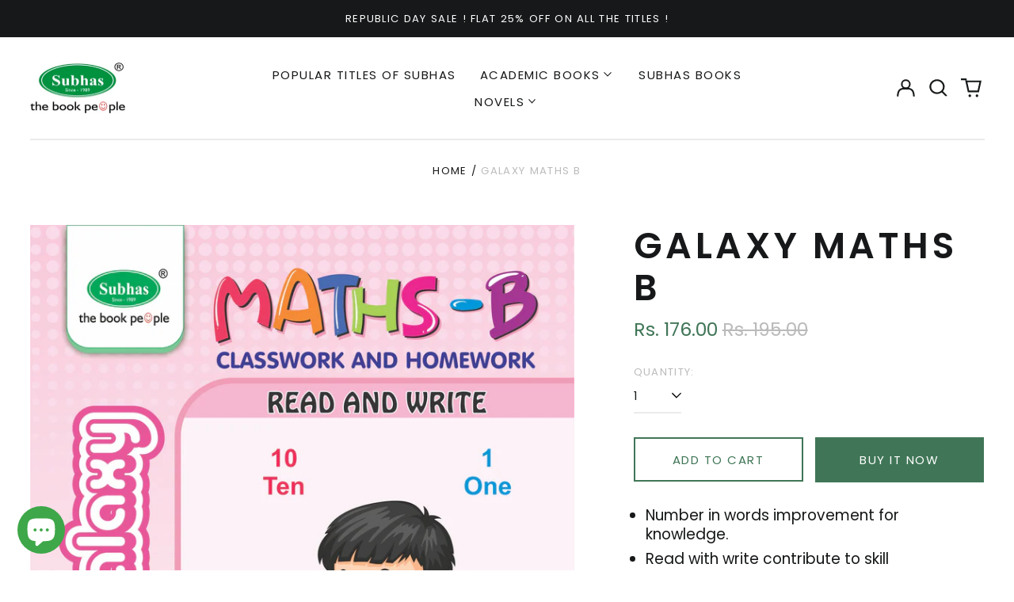

--- FILE ---
content_type: text/html; charset=utf-8
request_url: https://subhasbooks.com//variants/31295802966063/?section_id=store-availability
body_size: -415
content:
<div id="shopify-section-store-availability" class="shopify-section"><script type="application/json" data-availability-json>{
    "variant": 31295802966063
    
  }
</script>
</div>

--- FILE ---
content_type: text/css
request_url: https://subhasbooks.com/cdn/shop/t/5/assets/theme.min.css?v=87300232483460121011664774142
body_size: 11680
content:
@keyframes splide-loading{0%{transform:rotate(0)}to{transform:rotate(1turn)}}.splide__container{position:relative;box-sizing:border-box}.splide__list{margin:0!important;padding:0!important;width:-webkit-max-content;width:max-content;will-change:transform}.splide.is-active .splide__list{display:flex}.splide__pagination{display:inline-flex;align-items:center;width:95%;flex-wrap:wrap;justify-content:center;margin:0}.splide__pagination li{list-style-type:none;display:inline-block;line-height:1;margin:0}.splide{visibility:hidden}.splide,.splide__slide{position:relative;outline:none}.splide__slide{box-sizing:border-box;list-style-type:none!important;margin:0;flex-shrink:0}.splide__slide img{vertical-align:bottom}.splide__slider{position:relative}.splide__spinner{position:absolute;top:0;left:0;right:0;bottom:0;margin:auto;display:inline-block;width:20px;height:20px;border-radius:50%;border:2px solid #999;border-left-color:transparent;animation:splide-loading 1s linear infinite}.splide__track{position:relative;z-index:0;overflow:hidden}.splide--draggable>.splide__track>.splide__list>.splide__slide{-webkit-user-select:none;user-select:none}.splide--fade>.splide__track>.splide__list{display:block}.splide--fade>.splide__track>.splide__list>.splide__slide{position:absolute;top:0;left:0;z-index:0;opacity:0}.splide--fade>.splide__track>.splide__list>.splide__slide.is-active{position:relative;z-index:1;opacity:1}.splide--rtl{direction:rtl}.splide--ttb>.splide__track>.splide__list{display:block}.splide--ttb>.splide__pagination{width:auto}
#MainContent{opacity:1;visibility:visible}.pswp{-webkit-text-size-adjust:100%;-moz-text-size-adjust:100%;text-size-adjust:100%;-webkit-backface-visibility:hidden;backface-visibility:hidden;display:none;height:100%;left:0;outline:none;overflow:hidden;position:absolute;top:0;touch-action:none;width:100%;z-index:15000}.pswp *{box-sizing:border-box}.pswp img{max-width:none}.pswp--animate_opacity{opacity:.001;transition:opacity 333ms cubic-bezier(.4,0,.22,1);will-change:opacity}.pswp--open{display:block}.pswp--zoom-allowed .pswp__img{cursor:zoom-in}.pswp--zoomed-in .pswp__img{cursor:-webkit-grab;cursor:grab}.pswp--dragging .pswp__img{cursor:-webkit-grabbing;cursor:grabbing}.pswp__bg{-webkit-backface-visibility:hidden;backface-visibility:hidden;background:var(--color-primary-background);opacity:0;transform:translateZ(0)}.pswp__bg,.pswp__scroll-wrap{height:100%;left:0;position:absolute;top:0;width:100%}.pswp__scroll-wrap{overflow:hidden}.pswp__container,.pswp__zoom-wrap{bottom:0;left:0;position:absolute;right:0;top:0;touch-action:none}.pswp__container,.pswp__img{-webkit-tap-highlight-color:rgba(0,0,0,0);-webkit-touch-callout:none;-webkit-user-select:none;-moz-user-select:none;-ms-user-select:none;user-select:none}.pswp__zoom-wrap{position:absolute;transform-origin:left top;transition:transform 333ms cubic-bezier(.4,0,.22,1);width:100%}.pswp__bg{transition:opacity 333ms cubic-bezier(.4,0,.22,1);will-change:opacity}.pswp--animated-in .pswp__bg,.pswp--animated-in .pswp__zoom-wrap{transition:none}.pswp__container,.pswp__zoom-wrap{-webkit-backface-visibility:hidden;backface-visibility:hidden}.pswp__item{bottom:0;overflow:hidden;right:0}.pswp__img,.pswp__item{left:0;position:absolute;top:0}.pswp__img{height:auto;width:auto}.pswp__img--placeholder{-webkit-backface-visibility:hidden;backface-visibility:hidden}.pswp__img--placeholder--blank{background:var(--color-text-opacity-05)}.pswp--ie .pswp__img{height:auto!important;left:0;top:0;width:100%!important}.pswp__error-msg{color:var(--color-text);font-size:14px;left:0;line-height:16px;margin-top:-8px;position:absolute;text-align:center;top:50%;width:100%}.pswp__error-msg a{color:var(--color-text);text-decoration:underline}:root{--swiper-theme-color:var(--color-primary-background)}html{-webkit-text-size-adjust:100%;line-height:1.15;-moz-tab-size:4;-o-tab-size:4;tab-size:4}body{font-family:system-ui,-apple-system,Segoe UI,Roboto,Helvetica,Arial,sans-serif,Apple Color Emoji,Segoe UI Emoji;margin:0}hr{color:inherit;height:0}abbr[title]{-webkit-text-decoration:underline dotted;text-decoration:underline dotted}b,strong{font-weight:bolder}code,kbd,pre,samp{font-family:ui-monospace,SFMono-Regular,Consolas,Liberation Mono,Menlo,monospace;font-size:1em}small{font-size:80%}sub,sup{font-size:75%;line-height:0;position:relative;vertical-align:baseline}sub{bottom:-.25em}sup{top:-.5em}table{border-color:inherit;text-indent:0}button,input,optgroup,select,textarea{font-family:inherit;font-size:100%;line-height:1.15;margin:0}button,select{text-transform:none}[type=button],[type=reset],[type=submit],button{-webkit-appearance:button}::-moz-focus-inner{border-style:none;padding:0}:-moz-focusring{outline:1px dotted ButtonText}:-moz-ui-invalid{box-shadow:none}legend{padding:0}progress{vertical-align:baseline}::-webkit-inner-spin-button,::-webkit-outer-spin-button{height:auto}[type=search]{-webkit-appearance:textfield;outline-offset:-2px}::-webkit-search-decoration{-webkit-appearance:none}::-webkit-file-upload-button{-webkit-appearance:button;font:inherit}summary{display:list-item}blockquote,dd,dl,figure,h1,h2,h3,h4,h5,h6,hr,p,pre{margin:0}button{background-color:transparent;background-image:none}fieldset,ol,ul{margin:0;padding:0}ol,ul{list-style:none}html{font-family:ui-sans-serif,system-ui,-apple-system,BlinkMacSystemFont,Segoe UI,Roboto,Helvetica Neue,Arial,Noto Sans,sans-serif,Apple Color Emoji,Segoe UI Emoji,Segoe UI Symbol,Noto Color Emoji;line-height:1.5}body{font-family:inherit;line-height:inherit}*,:after,:before{border:0 solid;box-sizing:border-box}hr{border-top-width:1px}img{border-style:solid}textarea{resize:vertical}input::-moz-placeholder,textarea::-moz-placeholder{color:#9ca3af;opacity:1}input:-ms-input-placeholder,textarea:-ms-input-placeholder{color:#9ca3af;opacity:1}input::placeholder,textarea::placeholder{color:#9ca3af;opacity:1}[role=button],button{cursor:pointer}:-moz-focusring{outline:auto}table{border-collapse:collapse}h1,h2,h3,h4,h5,h6{font-size:inherit;font-weight:inherit}a{color:inherit;text-decoration:inherit}button,input,optgroup,select,textarea{color:inherit;line-height:inherit;padding:0}code,kbd,pre,samp{font-family:ui-monospace,SFMono-Regular,Menlo,Monaco,Consolas,Liberation Mono,Courier New,monospace}audio,canvas,embed,iframe,img,object,svg,video{display:block;vertical-align:middle}img,video{height:auto;max-width:100%}*,:after,:before{--tw-border-opacity:1;border-color:rgba(229,231,235,var(--tw-border-opacity))}.container{width:100%}@media (min-width:40em){.container{max-width:40em}}@media (min-width:48em){.container{max-width:48em}}@media (min-width:64em){.container{max-width:64em}}@media (min-width:80em){.container{max-width:80em}}.sr-only{clip:rect(0,0,0,0);border-width:0;height:1px;margin:-1px;overflow:hidden;padding:0;position:absolute;white-space:nowrap;width:1px}.pointer-events-none{pointer-events:none}.pointer-events-auto{pointer-events:auto}.visible{visibility:visible}.invisible{visibility:hidden}.fixed{position:fixed}.absolute{position:absolute}.relative{position:relative}.top-0{top:0}.top-1{top:.25rem}.top-2{top:.5rem}.top-1\/2{top:50%}.right-0{right:0}.right-1{right:.25rem}.right-2{right:.5rem}.right-4{right:1rem}.-right-px{right:-1px}.bottom-0{bottom:0}.bottom-3{bottom:.75rem}.bottom-4{bottom:1rem}.bottom-8{bottom:2rem}.bottom-16{bottom:4rem}.bottom-border-width{bottom:var(--border-width)}.left-0{left:0}.left-2{left:.5rem}.-left-10{left:-2.5rem}.-left-16{left:-4rem}.left-1\/2{left:50%}.z-0{z-index:0}.z-10{z-index:10}.z-20{z-index:20}.z-30{z-index:30}.z-40{z-index:40}.z-50{z-index:50}.z-60,.z-70{z-index:70}.z-99{z-index:99}.z-100{z-index:100}.col-span-1{grid-column:span 1/span 1}.col-span-2{grid-column:span 2/span 2}.col-span-3{grid-column:span 3/span 3}.col-span-4{grid-column:span 4/span 4}.col-span-5{grid-column:span 5/span 5}.col-span-6{grid-column:span 6/span 6}.col-span-7{grid-column:span 7/span 7}.col-span-8{grid-column:span 8/span 8}.col-span-9{grid-column:span 9/span 9}.col-span-10{grid-column:span 10/span 10}.col-span-11{grid-column:span 11/span 11}.col-span-12{grid-column:span 12/span 12}.col-span-full{grid-column:1/-1}.col-start-1{grid-column-start:1}.col-start-2{grid-column-start:2}.col-start-3{grid-column-start:3}.col-start-4{grid-column-start:4}.col-start-5{grid-column-start:5}.col-start-6{grid-column-start:6}.col-start-7{grid-column-start:7}.col-start-8{grid-column-start:8}.col-start-9{grid-column-start:9}.col-start-10{grid-column-start:10}.col-start-11{grid-column-start:11}.col-start-12{grid-column-start:12}.col-start-13{grid-column-start:13}.col-start-auto{grid-column-start:auto}.col-end-1{grid-column-end:1}.col-end-2{grid-column-end:2}.col-end-3{grid-column-end:3}.col-end-4{grid-column-end:4}.col-end-5{grid-column-end:5}.col-end-6{grid-column-end:6}.col-end-7{grid-column-end:7}.col-end-8{grid-column-end:8}.col-end-9{grid-column-end:9}.col-end-10{grid-column-end:10}.col-end-11{grid-column-end:11}.col-end-12{grid-column-end:12}.col-end-13{grid-column-end:13}.col-end-auto{grid-column-end:auto}.row-span-1{grid-row:span 1/span 1}.row-span-2{grid-row:span 2/span 2}.row-start-1{grid-row-start:1}.row-start-2{grid-row-start:2}.m-0{margin:0}.m-1{margin:.25rem}.m-0\.5{margin:.125rem}.-m-1{margin:-.25rem}.mx-1{margin-left:.25rem;margin-right:.25rem}.mx-4{margin-left:1rem;margin-right:1rem}.mx-auto{margin-left:auto;margin-right:auto}.-mx-1{margin-left:-.25rem;margin-right:-.25rem}.-mx-2{margin-left:-.5rem;margin-right:-.5rem}.-mx-3{margin-left:-.75rem;margin-right:-.75rem}.-mx-4{margin-left:-1rem;margin-right:-1rem}.-mx-5{margin-left:-1.25rem;margin-right:-1.25rem}.my-0{margin-bottom:0;margin-top:0}.my-1{margin-bottom:.25rem;margin-top:.25rem}.my-2{margin-bottom:.5rem;margin-top:.5rem}.my-3{margin-bottom:.75rem;margin-top:.75rem}.my-6{margin-bottom:1.5rem;margin-top:1.5rem}.my-8{margin-bottom:2rem;margin-top:2rem}.my-12{margin-bottom:3rem;margin-top:3rem}.mt-0{margin-top:0}.mt-1{margin-top:.25rem}.mt-2{margin-top:.5rem}.mt-3{margin-top:.75rem}.mt-4{margin-top:1rem}.mt-5{margin-top:1.25rem}.mt-6{margin-top:1.5rem}.mt-8{margin-top:2rem}.mt-10{margin-top:2.5rem}.mt-12{margin-top:3rem}.mt-20{margin-top:5rem}.mt-0\.5{margin-top:.125rem}.-mt-1{margin-top:-.25rem}.-mt-2{margin-top:-.5rem}.-mt-4{margin-top:-1rem}.-mt-8{margin-top:-2rem}.-mt-theme-width{margin-top:calc(var(--border-width)*-1)}.mr-1{margin-right:.25rem}.mr-2{margin-right:.5rem}.mr-3{margin-right:.75rem}.mr-4{margin-right:1rem}.mr-10{margin-right:2.5rem}.-mr-2{margin-right:-.5rem}.mb-1{margin-bottom:.25rem}.mb-2{margin-bottom:.5rem}.mb-3{margin-bottom:.75rem}.mb-4{margin-bottom:1rem}.mb-5{margin-bottom:1.25rem}.mb-6{margin-bottom:1.5rem}.mb-8{margin-bottom:2rem}.mb-10{margin-bottom:2.5rem}.mb-20{margin-bottom:5rem}.-mb-1{margin-bottom:-.25rem}.-mb-4{margin-bottom:-1rem}.ml-1{margin-left:.25rem}.ml-2{margin-left:.5rem}.ml-3{margin-left:.75rem}.ml-4{margin-left:1rem}.ml-6{margin-left:1.5rem}.ml-8{margin-left:2rem}.ml-14{margin-left:3.5rem}.ml-auto{margin-left:auto}.-ml-0{margin-left:0}.-ml-4{margin-left:-1rem}.-ml-8{margin-left:-2rem}.-ml-0\.5{margin-left:-.125rem}.block{display:block}.inline-block{display:inline-block}.inline{display:inline}.flex{display:flex}.inline-flex{display:inline-flex}.table{display:table}.grid{display:grid}.contents{display:contents}.hidden{display:none}.h-0{height:0}.h-1{height:.25rem}.h-2{height:.5rem}.h-3{height:.75rem}.h-4{height:1rem}.h-5{height:1.25rem}.h-6{height:1.5rem}.h-7{height:1.75rem}.h-8{height:2rem}.h-10{height:2.5rem}.h-12{height:3rem}.h-14{height:3.5rem}.h-18{height:4.5rem}.h-24{height:6rem}.h-32{height:8rem}.h-40{height:10rem}.h-auto{height:auto}.h-0\.5{height:.125rem}.h-1\/6{height:16.666667%}.h-full{height:100%}.h-screen{height:100vh}.h-header-no-search{height:var(--header-height-no-search)}.h-screen-header{height:100vh}.max-h-full{max-height:100%}.max-h-screen-header{max-height:calc(100vh - var(--header-height, 0px))}.min-h-full{min-height:100%}.min-h-screen{min-height:100vh}.w-0{width:0}.w-1{width:.25rem}.w-3{width:.75rem}.w-4{width:1rem}.w-5{width:1.25rem}.w-6{width:1.5rem}.w-7{width:1.75rem}.w-8{width:2rem}.w-10{width:2.5rem}.w-12{width:3rem}.w-14{width:3.5rem}.w-16{width:4rem}.w-18{width:4.5rem}.w-20{width:5rem}.w-24{width:6rem}.w-28{width:7rem}.w-36{width:9rem}.w-40{width:10rem}.w-80{width:20rem}.w-auto{width:auto}.w-1\/3{width:33.333333%}.w-11\/12{width:91.666667%}.w-full{width:100%}.min-w-0{min-width:0}.min-w-variant-option{min-width:2.5rem}.max-w-xs{max-width:20rem}.max-w-sm{max-width:24rem}.max-w-md{max-width:28rem}.max-w-lg{max-width:32rem}.max-w-xl{max-width:36rem}.max-w-2xl{max-width:42rem}.max-w-3xl{max-width:48rem}.max-w-4xl{max-width:56rem}.max-w-5xl{max-width:64rem}.max-w-6xl{max-width:72rem}.max-w-7xl{max-width:80rem}.max-w-full{max-width:100%}.max-w-screen-lg{max-width:64em}.max-w-screen-xl{max-width:80em}.max-w-screen{max-width:1680px}.flex-1{flex:1 1 0%}.flex-auto{flex:1 1 auto}.flex-shrink-0{flex-shrink:0}.flex-grow-0{flex-grow:0}.flex-grow{flex-grow:1}.origin-center{transform-origin:center}.transform{--tw-translate-x:0;--tw-translate-y:0;--tw-rotate:0;--tw-skew-x:0;--tw-skew-y:0;--tw-scale-x:1;--tw-scale-y:1;transform:translateX(var(--tw-translate-x)) translateY(var(--tw-translate-y)) rotate(var(--tw-rotate)) skewX(var(--tw-skew-x)) skewY(var(--tw-skew-y)) scaleX(var(--tw-scale-x)) scaleY(var(--tw-scale-y))}.translate-x-0{--tw-translate-x:0px}.translate-x-1\/4{--tw-translate-x:25%}.translate-x-full{--tw-translate-x:100%}.-translate-x-1\/2{--tw-translate-x:-50%}.-translate-x-1\/4{--tw-translate-x:-25%}.-translate-x-full{--tw-translate-x:-100%}.translate-y-0{--tw-translate-y:0px}.translate-y-1\/4{--tw-translate-y:25%}.translate-y-full{--tw-translate-y:100%}.-translate-y-1\/2{--tw-translate-y:-50%}.-translate-y-1\/4{--tw-translate-y:-25%}.-translate-y-full{--tw-translate-y:-100%}.translate-y-0-important{--tw-translate-y:0px!important}.translate-y-search-results{--tw-translate-y:calc(100% - var(--border-width))}.rotate-45{--tw-rotate:45deg}.rotate-180{--tw-rotate:180deg}.-rotate-45{--tw-rotate:-45deg}.group:hover .group-hover\:scale-110{--tw-scale-x:1.1;--tw-scale-y:1.1}@-webkit-keyframes spin{to{transform:rotate(1turn)}}@keyframes spin{to{transform:rotate(1turn)}}@-webkit-keyframes ping{75%,to{opacity:0;transform:scale(2)}}@keyframes ping{75%,to{opacity:0;transform:scale(2)}}@-webkit-keyframes pulse{50%{opacity:.5}}@keyframes pulse{50%{opacity:.5}}@-webkit-keyframes bounce{0%,to{-webkit-animation-timing-function:cubic-bezier(.8,0,1,1);animation-timing-function:cubic-bezier(.8,0,1,1);transform:translateY(-25%)}50%{-webkit-animation-timing-function:cubic-bezier(0,0,.2,1);animation-timing-function:cubic-bezier(0,0,.2,1);transform:none}}@keyframes bounce{0%,to{-webkit-animation-timing-function:cubic-bezier(.8,0,1,1);animation-timing-function:cubic-bezier(.8,0,1,1);transform:translateY(-25%)}50%{-webkit-animation-timing-function:cubic-bezier(0,0,.2,1);animation-timing-function:cubic-bezier(0,0,.2,1);transform:none}}.cursor-pointer{cursor:pointer}.cursor-wait{cursor:wait}.cursor-not-allowed{cursor:not-allowed}.resize{resize:both}.list-outside{list-style-position:outside}.list-none{list-style-type:none}.list-decimal{list-style-type:decimal}.appearance-none{-webkit-appearance:none;-moz-appearance:none;appearance:none}.grid-flow-row-dense{grid-auto-flow:row dense}.grid-cols-1{grid-template-columns:repeat(1,minmax(0,1fr))}.grid-cols-2{grid-template-columns:repeat(2,minmax(0,1fr))}.grid-cols-3{grid-template-columns:repeat(3,minmax(0,1fr))}.grid-cols-4{grid-template-columns:repeat(4,minmax(0,1fr))}.grid-cols-5{grid-template-columns:repeat(5,minmax(0,1fr))}.grid-cols-6{grid-template-columns:repeat(6,minmax(0,1fr))}.grid-cols-7{grid-template-columns:repeat(7,minmax(0,1fr))}.grid-cols-8{grid-template-columns:repeat(8,minmax(0,1fr))}.grid-cols-9{grid-template-columns:repeat(9,minmax(0,1fr))}.grid-cols-10{grid-template-columns:repeat(10,minmax(0,1fr))}.grid-cols-11{grid-template-columns:repeat(11,minmax(0,1fr))}.grid-cols-12{grid-template-columns:repeat(12,minmax(0,1fr))}.grid-cols-none{grid-template-columns:none}.grid-rows-2{grid-template-rows:repeat(2,minmax(0,1fr))}.flex-row{flex-direction:row}.flex-col{flex-direction:column}.flex-wrap{flex-wrap:wrap}.flex-nowrap{flex-wrap:nowrap}.items-start{align-items:flex-start}.items-end{align-items:flex-end}.items-center{align-items:center}.justify-start{justify-content:flex-start}.justify-end{justify-content:flex-end}.justify-center{justify-content:center}.justify-between{justify-content:space-between}.gap-1{gap:.25rem}.gap-4{gap:1rem}.gap-5{gap:1.25rem}.gap-10{gap:2.5rem}.gap-16{gap:4rem}.space-y-2>:not([hidden])~:not([hidden]){--tw-space-y-reverse:0;margin-bottom:calc(.5rem*var(--tw-space-y-reverse));margin-top:calc(.5rem*(1 - var(--tw-space-y-reverse)))}.space-y-4>:not([hidden])~:not([hidden]){--tw-space-y-reverse:0;margin-bottom:calc(1rem*var(--tw-space-y-reverse));margin-top:calc(1rem*(1 - var(--tw-space-y-reverse)))}.space-y-8>:not([hidden])~:not([hidden]){--tw-space-y-reverse:0;margin-bottom:calc(2rem*var(--tw-space-y-reverse));margin-top:calc(2rem*(1 - var(--tw-space-y-reverse)))}.overflow-auto{overflow:auto}.overflow-hidden{overflow:hidden}.overflow-y-auto{overflow-y:auto}.overflow-y-scroll{overflow-y:scroll}.truncate{overflow:hidden;text-overflow:ellipsis}.truncate,.whitespace-nowrap{white-space:nowrap}.break-words{overflow-wrap:break-word}.rounded-md{border-radius:.375rem}.rounded-full{border-radius:9999px}.border-0{border-width:0}.border-2{border-width:2px}.border{border-width:1px}.border-theme-width{border-width:var(--border-width)}.border-text-width{border-width:var(--text-width)}.border-t-theme-width{border-top-width:var(--border-width)}.border-b-0{border-bottom-width:0}.border-b{border-bottom-width:1px}.border-b-theme-width{border-bottom-width:var(--border-width)}.border-b-text-width{border-bottom-width:var(--text-width)}.border-l-0{border-left-width:0}.border-l-theme-width{border-left-width:var(--border-width)}.last\:border-b-0:last-child{border-bottom-width:0}.border-solid{border-style:solid}.border-dashed{border-style:dashed}.border-transparent{border-color:transparent}.border-current{border-color:currentColor}.border-scheme-text{--tw-border-opacity:1;border-color:rgba(var(--color-scheme-text),var(--tw-border-opacity))}.border-scheme-accent{--tw-border-opacity:1;border-color:rgba(var(--color-scheme-accent),var(--tw-border-opacity))}.border-scheme-meta{--tw-border-opacity:1;border-color:rgba(var(--color-scheme-meta),var(--tw-border-opacity))}.border-scheme-border{--tw-border-opacity:1;border-color:rgba(var(--color-scheme-border),var(--tw-border-opacity))}.hover\:border-scheme-accent:hover{--tw-border-opacity:1;border-color:rgba(var(--color-scheme-accent),var(--tw-border-opacity))}.bg-transparent{background-color:transparent}.bg-white{--tw-bg-opacity:1;background-color:rgba(255,255,255,var(--tw-bg-opacity))}.bg-scheme-text{--tw-bg-opacity:1;background-color:rgba(var(--color-scheme-text),var(--tw-bg-opacity))}.bg-scheme-background{--tw-bg-opacity:1;background-color:rgba(var(--color-scheme-background),var(--tw-bg-opacity))}.bg-scheme-accent{--tw-bg-opacity:1;background-color:rgba(var(--color-scheme-accent),var(--tw-bg-opacity))}.bg-scheme-border{--tw-bg-opacity:1;background-color:rgba(var(--color-scheme-border),var(--tw-bg-opacity))}.bg-placeholder-bg{background-color:rgba(0,0,0,.04)}.bg-placeholder-darker-bg{background-color:rgba(0,0,0,.1)}.hover\:bg-scheme-accent:hover{--tw-bg-opacity:1;background-color:rgba(var(--color-scheme-accent),var(--tw-bg-opacity))}.bg-gradient-to-t{background-image:linear-gradient(to top,var(--tw-gradient-stops))}.bg-gradient-to-b{background-image:linear-gradient(to bottom,var(--tw-gradient-stops))}.from-black{--tw-gradient-from:#000;--tw-gradient-stops:var(--tw-gradient-from),var(--tw-gradient-to,transparent)}.from-white{--tw-gradient-from:#fff;--tw-gradient-stops:var(--tw-gradient-from),var(--tw-gradient-to,hsla(0,0%,100%,0))}.from-scheme-background{--tw-gradient-from:rgb(var(--color-scheme-background));--tw-gradient-stops:var(--tw-gradient-from),var(--tw-gradient-to,rgba(var(--color-scheme-background),0))}.to-transparent{--tw-gradient-to:transparent}.bg-cover{background-size:cover}.bg-contain{background-size:contain}.bg-bottom{background-position:bottom}.bg-center{background-position:50%}.bg-left{background-position:0}.bg-left-bottom{background-position:0 100%}.bg-left-top{background-position:0 0}.bg-right{background-position:100%}.bg-right-bottom{background-position:100% 100%}.bg-right-top{background-position:100% 0}.bg-top{background-position:top}.bg-no-repeat{background-repeat:no-repeat}.fill-current{fill:currentColor}.object-contain{-o-object-fit:contain;object-fit:contain}.object-cover{-o-object-fit:cover;object-fit:cover}.object-bottom{-o-object-position:bottom;object-position:bottom}.object-center{-o-object-position:center;object-position:center}.object-left{-o-object-position:left;object-position:left}.object-left-bottom{-o-object-position:left bottom;object-position:left bottom}.object-left-top{-o-object-position:left top;object-position:left top}.object-right{-o-object-position:right;object-position:right}.object-right-bottom{-o-object-position:right bottom;object-position:right bottom}.object-right-top{-o-object-position:right top;object-position:right top}.object-top{-o-object-position:top;object-position:top}.p-0{padding:0}.p-1{padding:.25rem}.p-2{padding:.5rem}.p-3{padding:.75rem}.p-4{padding:1rem}.p-5{padding:1.25rem}.p-8{padding:2rem}.p-px{padding:1px}.p-0\.5{padding:.125rem}.p-2px{padding:2px}.px-1{padding-left:.25rem;padding-right:.25rem}.px-2{padding-left:.5rem;padding-right:.5rem}.px-4{padding-left:1rem;padding-right:1rem}.px-5{padding-left:1.25rem;padding-right:1.25rem}.px-8{padding-left:2rem;padding-right:2rem}.py-0{padding-bottom:0;padding-top:0}.py-1{padding-bottom:.25rem;padding-top:.25rem}.py-2{padding-bottom:.5rem;padding-top:.5rem}.py-3{padding-bottom:.75rem;padding-top:.75rem}.py-4{padding-bottom:1rem;padding-top:1rem}.py-5{padding-bottom:1.25rem;padding-top:1.25rem}.py-8{padding-bottom:2rem;padding-top:2rem}.py-10{padding-bottom:2.5rem;padding-top:2.5rem}.py-12{padding-bottom:3rem;padding-top:3rem}.py-16{padding-bottom:4rem;padding-top:4rem}.py-0\.5{padding-bottom:.125rem;padding-top:.125rem}.pt-1{padding-top:.25rem}.pt-2{padding-top:.5rem}.pt-4{padding-top:1rem}.pt-5{padding-top:1.25rem}.pt-8{padding-top:2rem}.pt-12{padding-top:3rem}.pr-1{padding-right:.25rem}.pr-2{padding-right:.5rem}.pr-4{padding-right:1rem}.pr-5{padding-right:1.25rem}.pr-6{padding-right:1.5rem}.pr-10{padding-right:2.5rem}.pb-0{padding-bottom:0}.pb-1{padding-bottom:.25rem}.pb-2{padding-bottom:.5rem}.pb-4{padding-bottom:1rem}.pb-5{padding-bottom:1.25rem}.pb-8{padding-bottom:2rem}.pb-10{padding-bottom:2.5rem}.pb-12{padding-bottom:3rem}.pb-16{padding-bottom:4rem}.pb-0\.5{padding-bottom:.125rem}.pb-safe-bottom{padding-bottom:calc(2rem + env(safe-area-inset-bottom))}.pl-4{padding-left:1rem}.pl-8{padding-left:2rem}.pl-9{padding-left:2.25rem}.pl-12{padding-left:3rem}.text-left{text-align:left}.text-center{text-align:center}.text-right{text-align:right}.align-middle{vertical-align:middle}.text-0{font-size:0;line-height:0}.text-xs{font-size:.64rem}.text-sm,.text-xs{line-height:var(--base-line-height)}.text-sm{font-size:.875rem}.text-base{font-size:1rem}.text-base,.text-lg{line-height:var(--base-line-height)}.text-lg{font-size:1.25rem}.text-xl{font-size:1.563rem}.text-2xl,.text-xl{line-height:var(--base-line-height)}.text-2xl{font-size:1.953rem}.text-3xl{font-size:2.441rem}.text-3xl,.text-4xl{line-height:calc(var(--base-line-height)*.9)}.text-4xl{font-size:3.052rem}.text-5xl{font-size:3.815rem;line-height:1}.text-6xl{font-size:4.768rem;line-height:1}.text-7xl{font-size:5.96rem;line-height:1}.text-8xl{font-size:7.451rem;line-height:1}.text-9xl{font-size:9.313rem;line-height:1}.text-rte{font-size:var(--rte-font-size)}.font-bold{font-weight:700}.uppercase{text-transform:uppercase}.capitalize{text-transform:capitalize}.italic{font-style:italic}.oldstyle-nums{--tw-ordinal:var(--tw-empty,/*!*/ /*!*/);--tw-slashed-zero:var(--tw-empty,/*!*/ /*!*/);--tw-numeric-figure:var(--tw-empty,/*!*/ /*!*/);--tw-numeric-spacing:var(--tw-empty,/*!*/ /*!*/);--tw-numeric-fraction:var(--tw-empty,/*!*/ /*!*/);--tw-numeric-figure:oldstyle-nums;font-variant-numeric:var(--tw-ordinal) var(--tw-slashed-zero) var(--tw-numeric-figure) var(--tw-numeric-spacing) var(--tw-numeric-fraction)}.leading-none{line-height:1}.leading-tight{line-height:1.25}.leading-snug{line-height:1.375}.leading-relaxed{line-height:1.625}.leading-zero{line-height:0}.text-transparent{color:transparent}.text-white{--tw-text-opacity:1;color:rgba(255,255,255,var(--tw-text-opacity))}.text-scheme-text{--tw-text-opacity:1;color:rgba(var(--color-scheme-text),var(--tw-text-opacity))}.text-scheme-background{--tw-text-opacity:1;color:rgba(var(--color-scheme-background),var(--tw-text-opacity))}.text-scheme-accent{--tw-text-opacity:1;color:rgba(var(--color-scheme-accent),var(--tw-text-opacity))}.text-scheme-meta{--tw-text-opacity:1;color:rgba(var(--color-scheme-meta),var(--tw-text-opacity))}.text-scheme-text-overlay{--tw-text-opacity:1;color:rgba(var(--color-scheme-text--overlay),var(--tw-text-opacity))}.text-white-text{color:var(--color-white-text)}.text-black-text{color:var(--color-black-text)}.text-placeholder{color:rgba(0,0,0,.18)}.hover\:text-scheme-text:hover{--tw-text-opacity:1;color:rgba(var(--color-scheme-text),var(--tw-text-opacity))}.hover\:text-scheme-accent:hover{--tw-text-opacity:1;color:rgba(var(--color-scheme-accent),var(--tw-text-opacity))}.hover\:text-scheme-accent-overlay:hover{--tw-text-opacity:1;color:rgba(var(--color-scheme-accent--overlay),var(--tw-text-opacity))}.focus\:text-scheme-accent:focus{--tw-text-opacity:1;color:rgba(var(--color-scheme-accent),var(--tw-text-opacity))}.underline{text-decoration:underline}.line-through{text-decoration:line-through}.placeholder-current::-moz-placeholder{color:currentColor}.placeholder-current:-ms-input-placeholder{color:currentColor}.placeholder-current::placeholder{color:currentColor}.placeholder-scheme-meta::-moz-placeholder{--tw-placeholder-opacity:1;color:rgba(var(--color-scheme-meta),var(--tw-placeholder-opacity))}.placeholder-scheme-meta:-ms-input-placeholder{--tw-placeholder-opacity:1;color:rgba(var(--color-scheme-meta),var(--tw-placeholder-opacity))}.placeholder-scheme-meta::placeholder{--tw-placeholder-opacity:1;color:rgba(var(--color-scheme-meta),var(--tw-placeholder-opacity))}.opacity-0{opacity:0}.opacity-10{opacity:.1}.opacity-40{opacity:.4}.opacity-50{opacity:.5}.opacity-70{opacity:.7}.opacity-90{opacity:.9}.opacity-100{opacity:1}*,:after,:before{--tw-shadow:0 0 #0000}.outline-none{outline:2px solid transparent;outline-offset:2px}*,:after,:before{--tw-ring-inset:var(--tw-empty,/*!*/ /*!*/);--tw-ring-offset-width:0px;--tw-ring-offset-color:#fff;--tw-ring-color:rgba(59,130,246,0.5);--tw-ring-offset-shadow:0 0 #0000;--tw-ring-shadow:0 0 #0000}.ring{--tw-ring-offset-shadow:var(--tw-ring-inset) 0 0 0 var(--tw-ring-offset-width) var(--tw-ring-offset-color);--tw-ring-shadow:var(--tw-ring-inset) 0 0 0 calc(3px + var(--tw-ring-offset-width)) var(--tw-ring-color);box-shadow:var(--tw-ring-offset-shadow),var(--tw-ring-shadow),var(--tw-shadow,0 0 #0000)}.filter{--tw-blur:var(--tw-empty,/*!*/ /*!*/);--tw-brightness:var(--tw-empty,/*!*/ /*!*/);--tw-contrast:var(--tw-empty,/*!*/ /*!*/);--tw-grayscale:var(--tw-empty,/*!*/ /*!*/);--tw-hue-rotate:var(--tw-empty,/*!*/ /*!*/);--tw-invert:var(--tw-empty,/*!*/ /*!*/);--tw-saturate:var(--tw-empty,/*!*/ /*!*/);--tw-sepia:var(--tw-empty,/*!*/ /*!*/);--tw-drop-shadow:var(--tw-empty,/*!*/ /*!*/);filter:var(--tw-blur) var(--tw-brightness) var(--tw-contrast) var(--tw-grayscale) var(--tw-hue-rotate) var(--tw-invert) var(--tw-saturate) var(--tw-sepia) var(--tw-drop-shadow)}.transition{transition-duration:.15s;transition-property:background-color,border-color,color,fill,stroke,opacity,box-shadow,transform,filter,-webkit-backdrop-filter;transition-property:background-color,border-color,color,fill,stroke,opacity,box-shadow,transform,filter,backdrop-filter;transition-property:background-color,border-color,color,fill,stroke,opacity,box-shadow,transform,filter,backdrop-filter,-webkit-backdrop-filter;transition-timing-function:cubic-bezier(.4,0,.2,1)}.transition-opacity{transition-duration:.15s;transition-property:opacity;transition-timing-function:cubic-bezier(.4,0,.2,1)}.transition-transform{transition-duration:.15s;transition-property:transform;transition-timing-function:cubic-bezier(.4,0,.2,1)}.transition-max-height{transition-duration:.15s;transition-property:max-height;transition-timing-function:cubic-bezier(.4,0,.2,1)}.duration-200{transition-duration:.2s}.duration-300{transition-duration:.3s}.ease-in-out{transition-timing-function:cubic-bezier(.4,0,.2,1)}html{scroll-padding-top:2.5rem}body{background-color:var(--color-primary-background);color:var(--color-primary-text);display:flex;flex-direction:column;min-height:100vh}model-viewer{height:100%;width:100%}html{background-color:var(--color-primary-background);color:var(--color-primary-text);font-size:var(--base-font-size);line-height:var(--base-line-height)}.font-heading{font-family:var(--heading-font);font-style:var(--heading-font-style);font-weight:var(--heading-font-weight);letter-spacing:var(--heading-letterspacing);text-transform:var(--heading-capitalize)}.font-body{font-family:var(--body-font);font-style:var(--body-font-style);font-weight:var(--body-font-weight);text-transform:var(--body-font-style)}.font-secondary{font-family:var(--secondary-font);font-style:var(--secondary-font-style);font-weight:var(--secondary-font-weight);letter-spacing:var(--secondary-letterspacing);text-transform:var(--secondary-title-capitalize)}.type-text-overlay{letter-spacing:var(--text-overlay-letterspacing)}.section-title-align{text-align:var(--section-title-align)}.responsive-image-wrapper:before{content:"";display:block}.responsive-image{opacity:0}.responsive-image.lazyloaded{opacity:1}.responsive-image-placeholder{opacity:.05}.responsive-image.lazyloaded+.responsive-image-placeholder{opacity:0}[data-color-scheme=primary] .responsive-image-placeholder{background-color:var(--color-primary-text)}[data-color-scheme=secondary] .responsive-image-placeholder{background-color:var(--color-secondary-text)}[data-color-scheme=tertiary] .responsive-image-placeholder{background-color:var(--color-tertiary-text)}.no-js .responsive-image-placeholder{display:none}.splide:focus-within .splide__arrows{opacity:1}.splide__pagination__page{padding:.5rem}.splide__pagination__page>.background-video-wrapper--full-screen{padding-bottom:calc(100vh - 1rem)}.splide__pagination__page:before{--tw-translate-x:0;--tw-translate-y:0;--tw-rotate:0;--tw-skew-x:0;--tw-skew-y:0;--tw-scale-x:1;--tw-scale-y:1;--tw-rotate:45deg;background-color:transparent;border-color:currentColor;border-width:2px;content:"";display:block;height:.75rem;transform:translateX(var(--tw-translate-x)) translateY(var(--tw-translate-y)) rotate(var(--tw-rotate)) skewX(var(--tw-skew-x)) skewY(var(--tw-skew-y)) scaleX(var(--tw-scale-x)) scaleY(var(--tw-scale-y));width:.75rem}.splide__pagination__page.is-active:before{background-color:currentColor}.splide__autoplay-control .splide__pause,.splide__autoplay-control .splide__play{transition-duration:.15s;transition-property:opacity;transition-timing-function:cubic-bezier(.4,0,.2,1)}.splide__autoplay-control .splide__play{opacity:0;position:absolute}.splide__autoplay-control .splide__pause{opacity:1}.splide__autoplay-control--paused .splide__play{opacity:1;position:relative}.splide__autoplay-control--paused .splide__pause{opacity:0;position:absolute}.no-js .splide{visibility:visible}.no-js .splide__list{width:100%}.no-js .splide__slide:not(:first-child){display:none}.wrapper{margin-left:auto;margin-right:auto;max-width:1680px;padding-left:1.25rem;padding-right:1.25rem}@media (min-width:64em){.wrapper{padding-left:2.5rem;padding-right:2.5rem}}header .sticky-header-container{border-color:transparent;padding-bottom:.5rem;padding-top:.5rem}@media (min-width:1024px){header .sticky-header-container{padding-bottom:1rem;padding-top:1rem}}@media (max-width:1023px){header .hide-border-mobile{border-color:transparent}}header.header-is-active{background-color:var(--color-primary-background);color:var(--color-primary-text)}.cart-count-overlay{background-color:var(--color-primary-text);color:var(--color-primary-text--overlay)}.btn,.shopify-payment-button .shopify-payment-button__button,.shopify-payment-button .shopify-payment-button__button--unbranded{min-height:44px}.shopify-payment-button,.shopify-payment-button__button,.shopify-payment-button__button--branded{min-height:var(--payment-button-height)!important}.btn,.shopify-payment-button .shopify-payment-button__button--unbranded{align-items:center;border-color:var(--color-primary-text);border-radius:0;border-style:solid;border-width:var(--text-width);cursor:pointer;display:inline-flex;font-family:var(--secondary-font);font-size:1rem;font-style:var(--secondary-font-style);font-weight:var(--secondary-font-weight);justify-content:center;letter-spacing:var(--secondary-letterspacing);line-height:var(--base-line-height);line-height:1;padding:1.25rem 1rem;text-transform:var(--secondary-title-capitalize)}.shopify-payment-button__button,.shopify-payment-button__button--unbranded,.shopify-payment-button__more-options{transition:none!important}.shopify-payment-button__button--unbranded.disabled,.shopify-payment-button__button--unbranded[disabled],.shopify-payment-button__button.disabled,.shopify-payment-button__button[disabled],.shopify-payment-button__more-options.disabled,.shopify-payment-button__more-options[disabled]{cursor:default;visibility:hidden}.btn-primary-accent{border-color:var(--color-primary-accent);color:var(--color-primary-accent)}.btn-primary-accent:focus,.btn-primary-accent:hover{border-color:var(--color-primary-text);color:var(--color-primary-text)}.btn-text{line-height:1;position:relative;top:var(--button-baseline-adjust)}.btn-solid-primary-text,.payment-buttons-primary-text .shopify-payment-button .shopify-payment-button__button,.payment-buttons-primary-text .shopify-payment-button .shopify-payment-button__button--unbranded{background:var(--color-primary-text);color:var(--color-primary-text--overlay)}.btn-solid-primary-text:focus,.btn-solid-primary-text:hover,.payment-buttons-primary-text .shopify-payment-button .shopify-payment-button__button--unbranded:focus,.payment-buttons-primary-text .shopify-payment-button .shopify-payment-button__button--unbranded:hover,.payment-buttons-primary-text .shopify-payment-button .shopify-payment-button__button:focus,.payment-buttons-primary-text .shopify-payment-button .shopify-payment-button__button:hover{background:var(--color-primary-accent);border-color:var(--color-primary-accent);color:var(--color-primary-accent--overlay)}.btn-outline-primary-text{border-color:var(--color-primary-text);color:var(--color-primary-text)}.btn-outline-primary-text:focus,.btn-outline-primary-text:hover{border-color:var(--color-primary-accent);color:var(--color-primary-accent)}.btn-primary-accent-full,.btn-solid-primary-accent,.payment-buttons-primary-accent .shopify-payment-button .shopify-payment-button__button,.payment-buttons-primary-accent .shopify-payment-button .shopify-payment-button__button--unbranded{background:var(--color-primary-accent);border-color:var(--color-primary-accent);color:var(--color-primary-accent--overlay)}.btn-primary-accent-full:focus,.btn-primary-accent-full:hover,.btn-solid-primary-accent:focus,.btn-solid-primary-accent:hover,.payment-buttons-primary-accent .shopify-payment-button .shopify-payment-button__button--unbranded:focus,.payment-buttons-primary-accent .shopify-payment-button .shopify-payment-button__button--unbranded:hover,.payment-buttons-primary-accent .shopify-payment-button .shopify-payment-button__button:focus,.payment-buttons-primary-accent .shopify-payment-button .shopify-payment-button__button:hover{background:var(--color-primary-text);border-color:var(--color-primary-text);color:var(--color-primary-text--overlay)}.btn-outline-primary-accent{border-color:var(--color-primary-accent);color:var(--color-primary-accent)}.btn-outline-primary-accent:focus,.btn-outline-primary-accent:hover{border-color:var(--color-primary-text);color:var(--color-primary-text)}.btn-solid-secondary-text,.payment-buttons-secondary-text .shopify-payment-button .shopify-payment-button__button,.payment-buttons-secondary-text .shopify-payment-button .shopify-payment-button__button--unbranded{background:var(--color-secondary-text);color:var(--color-secondary-text--overlay)}.btn-solid-secondary-text:focus,.btn-solid-secondary-text:hover,.payment-buttons-secondary-text .shopify-payment-button .shopify-payment-button__button--unbranded:focus,.payment-buttons-secondary-text .shopify-payment-button .shopify-payment-button__button--unbranded:hover,.payment-buttons-secondary-text .shopify-payment-button .shopify-payment-button__button:focus,.payment-buttons-secondary-text .shopify-payment-button .shopify-payment-button__button:hover{background:var(--color-secondary-accent);border-color:var(--color-secondary-accent);color:var(--color-secondary-accent--overlay)}.btn-outline-secondary-text{border-color:var(--color-secondary-text);color:var(--color-secondary-text)}.btn-outline-secondary-text:focus,.btn-outline-secondary-text:hover{border-color:var(--color-secondary-accent);color:var(--color-secondary-accent)}.btn-secondary-accent-full,.btn-solid-secondary-accent,.payment-buttons-secondary-accent .shopify-payment-button .shopify-payment-button__button,.payment-buttons-secondary-accent .shopify-payment-button .shopify-payment-button__button--unbranded{background:var(--color-secondary-accent);border-color:var(--color-secondary-accent);color:var(--color-secondary-accent--overlay)}.btn-secondary-accent-full:focus,.btn-secondary-accent-full:hover,.btn-solid-secondary-accent:focus,.btn-solid-secondary-accent:hover,.payment-buttons-secondary-accent .shopify-payment-button .shopify-payment-button__button--unbranded:focus,.payment-buttons-secondary-accent .shopify-payment-button .shopify-payment-button__button--unbranded:hover,.payment-buttons-secondary-accent .shopify-payment-button .shopify-payment-button__button:focus,.payment-buttons-secondary-accent .shopify-payment-button .shopify-payment-button__button:hover{background:var(--color-secondary-text);border-color:var(--color-secondary-text);color:var(--color-secondary-text--overlay)}.btn-outline-secondary-accent{border-color:var(--color-secondary-accent);color:var(--color-secondary-accent)}.btn-outline-secondary-accent:focus,.btn-outline-secondary-accent:hover{border-color:var(--color-secondary-text);color:var(--color-secondary-text)}.btn-solid-tertiary-text,.payment-buttons-tertiary-text .shopify-payment-button .shopify-payment-button__button,.payment-buttons-tertiary-text .shopify-payment-button .shopify-payment-button__button--unbranded{background:var(--color-tertiary-text);color:var(--color-tertiary-text--overlay)}.btn-solid-tertiary-text:focus,.btn-solid-tertiary-text:hover,.payment-buttons-tertiary-text .shopify-payment-button .shopify-payment-button__button--unbranded:focus,.payment-buttons-tertiary-text .shopify-payment-button .shopify-payment-button__button--unbranded:hover,.payment-buttons-tertiary-text .shopify-payment-button .shopify-payment-button__button:focus,.payment-buttons-tertiary-text .shopify-payment-button .shopify-payment-button__button:hover{background:var(--color-tertiary-accent);border-color:var(--color-tertiary-accent);color:var(--color-tertiary-accent--overlay)}.btn-outline-tertiary-text{border-color:var(--color-tertiary-text);color:var(--color-tertiary-text)}.btn-outline-tertiary-text:focus,.btn-outline-tertiary-text:hover{border-color:var(--color-tertiary-accent);color:var(--color-tertiary-accent)}.btn-solid-tertiary-accent,.btn-tertiary-accent-full,.payment-buttons-tertiary-accent .shopify-payment-button .shopify-payment-button__button,.payment-buttons-tertiary-accent .shopify-payment-button .shopify-payment-button__button--unbranded{background:var(--color-tertiary-accent);border-color:var(--color-tertiary-accent);color:var(--color-tertiary-accent--overlay)}.btn-solid-tertiary-accent:focus,.btn-solid-tertiary-accent:hover,.btn-tertiary-accent-full:focus,.btn-tertiary-accent-full:hover,.payment-buttons-tertiary-accent .shopify-payment-button .shopify-payment-button__button--unbranded:focus,.payment-buttons-tertiary-accent .shopify-payment-button .shopify-payment-button__button--unbranded:hover,.payment-buttons-tertiary-accent .shopify-payment-button .shopify-payment-button__button:focus,.payment-buttons-tertiary-accent .shopify-payment-button .shopify-payment-button__button:hover{background:var(--color-tertiary-text);border-color:var(--color-tertiary-text);color:var(--color-tertiary-text--overlay)}.btn-outline-tertiary-accent{border-color:var(--color-tertiary-accent);color:var(--color-tertiary-accent)}.btn-outline-tertiary-accent:focus,.btn-outline-tertiary-accent:hover{border-color:var(--color-tertiary-text);color:var(--color-tertiary-text)}.btn-solid-white-accent,.btn-solid-white-text{background:var(--color-white-text);border-color:var(--color-white-text);color:var(--color-white-text--overlay)}.btn-solid-white-accent:focus,.btn-solid-white-accent:hover,.btn-solid-white-text:focus,.btn-solid-white-text:hover{background:var(--color-primary-accent);border-color:var(--color-primary-accent);color:var(--color-primary-accent--overlay)}.btn-solid-black-accent,.btn-solid-black-text{background:var(--color-black-text);border-color:var(--color-black-text);color:var(--color-black-text--overlay)}.btn-solid-black-accent:focus,.btn-solid-black-accent:hover,.btn-solid-black-text:focus,.btn-solid-black-text:hover{background:var(--color-primary-accent);border-color:var(--color-primary-accent);color:var(--color-primary-accent--overlay)}.btn-icon{display:inline-block;height:1rem;margin-left:.5rem;width:1rem}.btn span,.btn svg,.button span,.button svg,button span,button svg{pointer-events:none}input{background-color:var(--color-primary-background)}select{-webkit-appearance:none;-moz-appearance:none;appearance:none;background-color:transparent;background-image:var(--icon-svg-select);background-position:100%;background-repeat:no-repeat;background-size:1rem 1rem;border-color:var(--color-primary-border);border-width:0;border-bottom-width:var(--text-width);display:block;padding-bottom:.75rem;padding-top:.75rem;width:100%}select.text-primary-text{background-image:var(--icon-svg-select-primary)}select.text-secondary-text{background-image:var(--icon-svg-select-secondary)}select.text-tertiary-text{background-image:var(--icon-svg-select-tertiary)}.type-product-grid-item:focus-within .product-item-hover,.type-product-grid-item:hover .product-item-hover{opacity:1}.product__thumbnail-item{flex-basis:4.5rem}.product__block-wrapper>:first-child{margin-top:0}.product__block-wrapper>:last-child{border-bottom:0;padding-bottom:0}.product-block-text+.product-title{margin-top:-1.5rem}shopify-payment-terms{display:block;margin-bottom:2rem;margin-top:1rem}.blog__post-sidebar{grid-row:1}.plyr--video{height:100%}.plyr__control--overlaid svg{fill:currentColor}.plyr,.plyr__control{background-color:var(--color-primary-background);color:var(--color-primary-text)}@media only screen and (max-width:767px){.cart-table{width:100%}.cart-table thead{display:none}.cart-table tr{border-bottom-width:var(--text-width);border-color:var(--color-primary-border);display:block;padding-bottom:1rem;padding-top:1rem}.cart-table tr:first-child{border-top-width:var(--text-width)}.cart-table td{align-items:center;border-width:0;display:flex;justify-content:space-between;margin:0;width:100%}.cart-table td[data-price]{display:none}.cart-table td[data-quantity],.cart-table td[data-total]{padding-bottom:.5rem;padding-top:.5rem}.cart-table td:not(:first-child):before{color:var(--color-primary-meta);content:attr(data-label);font-family:var(--secondary-font);font-size:.875rem;font-style:var(--secondary-font-style);font-weight:var(--secondary-font-weight);letter-spacing:var(--secondary-letterspacing);line-height:var(--base-line-height);text-transform:var(--secondary-title-capitalize)}}@media (min-width:768px){.cart-table{border-color:var(--color-primary-border);text-align:center;width:100%}.cart-table td,.cart-table th{border-bottom-width:var(--text-width);border-color:var(--color-primary-border);padding:2rem 1.25rem;vertical-align:middle}.cart-table td:first-child,.cart-table th:first-child{padding-left:0;text-align:left}.cart-table td:last-child,.cart-table th:last-child{padding-right:0;text-align:right}.cart-table th{padding-bottom:1rem;padding-top:1rem}}.rte>:not([hidden])~:not([hidden]){--tw-space-y-reverse:0;margin-bottom:calc(2rem*var(--tw-space-y-reverse));margin-top:calc(2rem*(1 - var(--tw-space-y-reverse)))}.rte{line-height:var(--base-line-height)}.rte h1,.rte h2,.rte h3,.rte h4,.rte h5,.rte h6{margin-bottom:1rem;margin-top:2rem}.rte h1:first-child,.rte h2:first-child,.rte h3:first-child,.rte h4:first-child,.rte h5:first-child,.rte h6:first-child{margin-top:0}.rte h1 a,.rte h2 a,.rte h3 a,.rte h4 a,.rte h5 a,.rte h6 a{text-decoration:none}.rte h1{font-family:var(--heading-font);font-size:2.441rem;font-style:var(--heading-font-style);font-weight:var(--heading-font-weight);letter-spacing:var(--heading-letterspacing);line-height:calc(var(--base-line-height)*.9);text-transform:var(--heading-capitalize)}@media (min-width:64em){.rte h1{font-size:3.052rem;line-height:calc(var(--base-line-height)*.9)}}.rte h2{font-family:var(--heading-font);font-size:1.953rem;font-style:var(--heading-font-style);font-weight:var(--heading-font-weight);letter-spacing:var(--heading-letterspacing);line-height:var(--base-line-height);text-transform:var(--heading-capitalize)}@media (min-width:64em){.rte h2{font-size:2.441rem;line-height:calc(var(--base-line-height)*.9)}}.rte h3{font-family:var(--heading-font);font-size:1.563rem;font-style:var(--heading-font-style);font-weight:var(--heading-font-weight);letter-spacing:var(--heading-letterspacing);line-height:var(--base-line-height);text-transform:var(--heading-capitalize)}@media (min-width:64em){.rte h3{font-size:1.953rem;line-height:var(--base-line-height)}}.rte h3{letter-spacing:0;text-transform:none}.rte h4{font-family:var(--heading-font);font-size:1.25rem;font-style:var(--heading-font-style);font-weight:var(--heading-font-weight);letter-spacing:var(--heading-letterspacing);line-height:var(--base-line-height);text-transform:var(--heading-capitalize)}@media (min-width:64em){.rte h4{font-size:1.563rem;line-height:var(--base-line-height)}}.rte h4{letter-spacing:0;text-transform:none}.rte h5{font-size:1rem}.rte h5,.rte h6{font-family:var(--heading-font);font-style:var(--heading-font-style);font-weight:var(--heading-font-weight);letter-spacing:var(--heading-letterspacing);line-height:var(--base-line-height);text-transform:var(--heading-capitalize)}.rte h6{color:var(--color-primary-meta);font-size:.875rem}.rte li{margin-bottom:.5rem}.rte ol,.rte ul{padding-left:1rem}.rte ol>:not([hidden])~:not([hidden]),.rte ul>:not([hidden])~:not([hidden]){--tw-space-y-reverse:0;margin-bottom:calc(.5rem*var(--tw-space-y-reverse));margin-top:calc(.5rem*(1 - var(--tw-space-y-reverse)))}.rte ol{list-style-type:decimal}.rte ul{list-style-type:disc}.rte blockquote{border-color:var(--color-primary-border);border-left-width:var(--text-width);color:var(--color-primary-accent);font-family:var(--body-font);font-size:1.563rem;font-style:var(--body-font-style);font-weight:var(--body-font-weight);line-height:var(--base-line-height);margin-bottom:1rem;margin-top:1rem;padding:1rem;text-transform:var(--body-font-style)}.rte code,.rte pre{font-family:monospace;font-size:.875rem;line-height:var(--base-line-height);overflow:auto}.rte table{table-layout:fixed}.rte table,.rte td,.rte th{border-color:var(--color-primary-border);border-width:1px}.rte td,.rte th{padding:.25rem}@media (min-width:64em){.rte td,.rte th{padding:.5rem}.rte td>.background-video-wrapper--full-screen,.rte th>.background-video-wrapper--full-screen{padding-bottom:calc(100vh - 1rem)}}.rte-template{font-size:var(--rte-font-size)}[data-color-scheme=primary].rte a,[data-color-scheme=primary] .rte a{text-decoration:underline}[data-color-scheme=primary].rte a,[data-color-scheme=primary] .rte a{color:var(--color-primary-accent)}[data-color-scheme=primary].rte blockquote,[data-color-scheme=primary] .rte blockquote{border-left-width:var(--text-width);font-size:1.563rem;line-height:var(--base-line-height);margin-bottom:1rem;margin-top:1rem;padding:1rem}[data-color-scheme=primary].rte blockquote,[data-color-scheme=primary] .rte blockquote{border-color:var(--color-primary-border);color:var(--color-primary-accent);font-family:var(--body-font);font-style:var(--body-font-style);font-weight:var(--body-font-weight);text-transform:var(--body-font-style)}[data-color-scheme=primary].rte h6,[data-color-scheme=primary] .rte h6{font-size:.875rem;line-height:var(--base-line-height)}[data-color-scheme=primary].rte h6,[data-color-scheme=primary] .rte h6{color:var(--color-primary-meta);font-family:var(--heading-font);font-style:var(--heading-font-style);font-weight:var(--heading-font-weight);letter-spacing:var(--heading-letterspacing);text-transform:var(--heading-capitalize)}[data-color-scheme=secondary].rte a,[data-color-scheme=secondary] .rte a{text-decoration:underline}[data-color-scheme=secondary].rte a,[data-color-scheme=secondary] .rte a{color:var(--color-secondary-accent)}[data-color-scheme=secondary].rte blockquote,[data-color-scheme=secondary] .rte blockquote{border-left-width:var(--text-width);font-size:1.563rem;line-height:var(--base-line-height);margin-bottom:1rem;margin-top:1rem;padding:1rem}[data-color-scheme=secondary].rte blockquote,[data-color-scheme=secondary] .rte blockquote{border-color:var(--color-secondary-border);color:var(--color-secondary-accent);font-family:var(--body-font);font-style:var(--body-font-style);font-weight:var(--body-font-weight);text-transform:var(--body-font-style)}[data-color-scheme=secondary].rte h6,[data-color-scheme=secondary] .rte h6{font-size:.875rem;line-height:var(--base-line-height)}[data-color-scheme=secondary].rte h6,[data-color-scheme=secondary] .rte h6{color:var(--color-secondary-meta);font-family:var(--heading-font);font-style:var(--heading-font-style);font-weight:var(--heading-font-weight);letter-spacing:var(--heading-letterspacing);text-transform:var(--heading-capitalize)}[data-color-scheme=tertiary].rte a,[data-color-scheme=tertiary] .rte a{text-decoration:underline}[data-color-scheme=tertiary].rte a,[data-color-scheme=tertiary] .rte a{color:var(--color-tertiary-accent)}[data-color-scheme=tertiary].rte blockquote,[data-color-scheme=tertiary] .rte blockquote{border-left-width:var(--text-width);font-size:1.563rem;line-height:var(--base-line-height);margin-bottom:1rem;margin-top:1rem;padding:1rem}[data-color-scheme=tertiary].rte blockquote,[data-color-scheme=tertiary] .rte blockquote{border-color:var(--color-tertiary-border);color:var(--color-tertiary-accent);font-family:var(--body-font);font-style:var(--body-font-style);font-weight:var(--body-font-weight);text-transform:var(--body-font-style)}[data-color-scheme=tertiary].rte h6,[data-color-scheme=tertiary] .rte h6{font-size:.875rem;line-height:var(--base-line-height)}[data-color-scheme=tertiary].rte h6,[data-color-scheme=tertiary] .rte h6{color:var(--color-tertiary-meta);font-family:var(--heading-font);font-style:var(--heading-font-style);font-weight:var(--heading-font-weight);letter-spacing:var(--heading-letterspacing);text-transform:var(--heading-capitalize)}.product__spr .spr-container.spr-container{border-style:none;border-width:0;padding:2.5rem 0}@media (min-width:64em){.product__spr .spr-container.spr-container{padding-bottom:5rem;padding-top:5rem}}.product__spr .spr-header-title.spr-header-title{font-family:var(--heading-font);font-style:var(--heading-font-style);font-weight:var(--heading-font-weight);letter-spacing:var(--heading-letterspacing);text-align:var(--section-title-align);text-transform:var(--heading-capitalize)}.product__spr[data-section-heading-font-size=text-base] .spr-header-title.spr-header-title{font-size:1rem;line-height:var(--base-line-height)}.product__spr[data-section-heading-font-size=text-lg] .spr-header-title.spr-header-title{font-size:1.25rem;line-height:var(--base-line-height)}.product__spr[data-section-heading-font-size="text-2xl lg:text-4xl"] .spr-header-title.spr-header-title,.product__spr[data-section-heading-font-size=text-2xl] .spr-header-title.spr-header-title{font-size:1.953rem;line-height:var(--base-line-height)}@media (min-width:64em){.product__spr[data-section-heading-font-size="text-2xl lg:text-4xl"] .spr-header-title.spr-header-title{font-size:3.052rem;line-height:calc(var(--base-line-height)*.9)}}.product__spr .spr-summary-actions.spr-summary-actions{display:block;margin-top:1.5rem}.product__spr[data-button-style=outline][data-outline-button-color=text] .spr-button.spr-button-primary,.product__spr[data-button-style=outline][data-outline-button-color=text] .spr-summary-actions.spr-summary-actions>a,.shopify-payment-button .shopify-payment-button__button,.shopify-payment-button .shopify-payment-button__button--unbranded{min-height:44px}.product__spr[data-button-style=outline][data-outline-button-color=text] .spr-button.spr-button-primary,.product__spr[data-button-style=outline][data-outline-button-color=text] .spr-summary-actions.spr-summary-actions>a,.shopify-payment-button .shopify-payment-button__button--unbranded{align-items:center;border-color:var(--color-primary-text);border-radius:0;border-style:solid;border-width:var(--text-width);cursor:pointer;display:inline-flex;font-family:var(--secondary-font);font-size:1rem;font-style:var(--secondary-font-style);font-weight:var(--secondary-font-weight);justify-content:center;letter-spacing:var(--secondary-letterspacing);line-height:var(--base-line-height);line-height:1;padding:1.25rem 1rem;text-transform:var(--secondary-title-capitalize)}.product__spr[data-button-style=outline][data-outline-button-color=text] .spr-button.spr-button-primary,.product__spr[data-button-style=outline][data-outline-button-color=text] .spr-summary-actions.spr-summary-actions>a{border-color:var(--color-primary-text);color:var(--color-primary-text)}.btn-outline-primary-text:focus,.btn-outline-primary-text:hover,.product__spr[data-button-style=outline][data-outline-button-color=text] .spr-button.spr-button-primary:focus,.product__spr[data-button-style=outline][data-outline-button-color=text] .spr-button.spr-button-primary:hover,.product__spr[data-button-style=outline][data-outline-button-color=text] .spr-summary-actions.spr-summary-actions>a:focus,.product__spr[data-button-style=outline][data-outline-button-color=text] .spr-summary-actions.spr-summary-actions>a:hover{border-color:var(--color-primary-accent);color:var(--color-primary-accent)}.button span,.button svg,.product__spr[data-button-style=outline][data-outline-button-color=text] .spr-button.spr-button-primary span,.product__spr[data-button-style=outline][data-outline-button-color=text] .spr-button.spr-button-primary svg,.product__spr[data-button-style=outline][data-outline-button-color=text] .spr-summary-actions.spr-summary-actions>a span,.product__spr[data-button-style=outline][data-outline-button-color=text] .spr-summary-actions.spr-summary-actions>a svg,button span,button svg{pointer-events:none}.product__spr[data-button-style=outline][data-outline-button-color=accent] .spr-button.spr-button-primary,.product__spr[data-button-style=outline][data-outline-button-color=accent] .spr-summary-actions.spr-summary-actions>a,.shopify-payment-button .shopify-payment-button__button,.shopify-payment-button .shopify-payment-button__button--unbranded{min-height:44px}.product__spr[data-button-style=outline][data-outline-button-color=accent] .spr-button.spr-button-primary,.product__spr[data-button-style=outline][data-outline-button-color=accent] .spr-summary-actions.spr-summary-actions>a,.shopify-payment-button .shopify-payment-button__button--unbranded{align-items:center;border-color:var(--color-primary-text);border-radius:0;border-style:solid;border-width:var(--text-width);cursor:pointer;display:inline-flex;font-family:var(--secondary-font);font-size:1rem;font-style:var(--secondary-font-style);font-weight:var(--secondary-font-weight);justify-content:center;letter-spacing:var(--secondary-letterspacing);line-height:var(--base-line-height);line-height:1;padding:1.25rem 1rem;text-transform:var(--secondary-title-capitalize)}.product__spr[data-button-style=outline][data-outline-button-color=accent] .spr-button.spr-button-primary,.product__spr[data-button-style=outline][data-outline-button-color=accent] .spr-summary-actions.spr-summary-actions>a{border-color:var(--color-primary-accent);color:var(--color-primary-accent)}.btn-outline-primary-accent:focus,.btn-outline-primary-accent:hover,.product__spr[data-button-style=outline][data-outline-button-color=accent] .spr-button.spr-button-primary:focus,.product__spr[data-button-style=outline][data-outline-button-color=accent] .spr-button.spr-button-primary:hover,.product__spr[data-button-style=outline][data-outline-button-color=accent] .spr-summary-actions.spr-summary-actions>a:focus,.product__spr[data-button-style=outline][data-outline-button-color=accent] .spr-summary-actions.spr-summary-actions>a:hover{border-color:var(--color-primary-text);color:var(--color-primary-text)}.button span,.button svg,.product__spr[data-button-style=outline][data-outline-button-color=accent] .spr-button.spr-button-primary span,.product__spr[data-button-style=outline][data-outline-button-color=accent] .spr-button.spr-button-primary svg,.product__spr[data-button-style=outline][data-outline-button-color=accent] .spr-summary-actions.spr-summary-actions>a span,.product__spr[data-button-style=outline][data-outline-button-color=accent] .spr-summary-actions.spr-summary-actions>a svg,button span,button svg{pointer-events:none}.product__spr[data-button-style=solid][data-solid-button-color=text] .spr-button.spr-button-primary,.product__spr[data-button-style=solid][data-solid-button-color=text] .spr-summary-actions.spr-summary-actions>a,.shopify-payment-button .shopify-payment-button__button,.shopify-payment-button .shopify-payment-button__button--unbranded{min-height:44px}.product__spr[data-button-style=solid][data-solid-button-color=text] .spr-button.spr-button-primary,.product__spr[data-button-style=solid][data-solid-button-color=text] .spr-summary-actions.spr-summary-actions>a,.shopify-payment-button .shopify-payment-button__button--unbranded{align-items:center;border-color:var(--color-primary-text);border-radius:0;border-style:solid;border-width:var(--text-width);cursor:pointer;display:inline-flex;font-family:var(--secondary-font);font-size:1rem;font-style:var(--secondary-font-style);font-weight:var(--secondary-font-weight);justify-content:center;letter-spacing:var(--secondary-letterspacing);line-height:var(--base-line-height);line-height:1;padding:1.25rem 1rem;text-transform:var(--secondary-title-capitalize)}.payment-buttons-primary-text .shopify-payment-button .shopify-payment-button__button,.payment-buttons-primary-text .shopify-payment-button .shopify-payment-button__button--unbranded,.product__spr[data-button-style=solid][data-solid-button-color=text] .spr-button.spr-button-primary,.product__spr[data-button-style=solid][data-solid-button-color=text] .spr-summary-actions.spr-summary-actions>a{background:var(--color-primary-text);color:var(--color-primary-text--overlay)}.btn-solid-primary-text:focus,.btn-solid-primary-text:hover,.payment-buttons-primary-text .shopify-payment-button .shopify-payment-button__button--unbranded:focus,.payment-buttons-primary-text .shopify-payment-button .shopify-payment-button__button--unbranded:hover,.payment-buttons-primary-text .shopify-payment-button .shopify-payment-button__button:focus,.payment-buttons-primary-text .shopify-payment-button .shopify-payment-button__button:hover,.product__spr[data-button-style=solid][data-solid-button-color=text] .spr-button.spr-button-primary:focus,.product__spr[data-button-style=solid][data-solid-button-color=text] .spr-button.spr-button-primary:hover,.product__spr[data-button-style=solid][data-solid-button-color=text] .spr-summary-actions.spr-summary-actions>a:focus,.product__spr[data-button-style=solid][data-solid-button-color=text] .spr-summary-actions.spr-summary-actions>a:hover{background:var(--color-primary-accent);border-color:var(--color-primary-accent);color:var(--color-primary-accent--overlay)}.button span,.button svg,.product__spr[data-button-style=solid][data-solid-button-color=text] .spr-button.spr-button-primary span,.product__spr[data-button-style=solid][data-solid-button-color=text] .spr-button.spr-button-primary svg,.product__spr[data-button-style=solid][data-solid-button-color=text] .spr-summary-actions.spr-summary-actions>a span,.product__spr[data-button-style=solid][data-solid-button-color=text] .spr-summary-actions.spr-summary-actions>a svg,button span,button svg{pointer-events:none}.product__spr[data-button-style=solid][data-solid-button-color=accent] .spr-button.spr-button-primary,.product__spr[data-button-style=solid][data-solid-button-color=accent] .spr-summary-actions.spr-summary-actions>a,.shopify-payment-button .shopify-payment-button__button,.shopify-payment-button .shopify-payment-button__button--unbranded{min-height:44px}.product__spr[data-button-style=solid][data-solid-button-color=accent] .spr-button.spr-button-primary,.product__spr[data-button-style=solid][data-solid-button-color=accent] .spr-summary-actions.spr-summary-actions>a,.shopify-payment-button .shopify-payment-button__button--unbranded{align-items:center;border-color:var(--color-primary-text);border-radius:0;border-style:solid;border-width:var(--text-width);cursor:pointer;display:inline-flex;font-family:var(--secondary-font);font-size:1rem;font-style:var(--secondary-font-style);font-weight:var(--secondary-font-weight);justify-content:center;letter-spacing:var(--secondary-letterspacing);line-height:var(--base-line-height);line-height:1;padding:1.25rem 1rem;text-transform:var(--secondary-title-capitalize)}.btn-primary-accent-full,.payment-buttons-primary-accent .shopify-payment-button .shopify-payment-button__button,.payment-buttons-primary-accent .shopify-payment-button .shopify-payment-button__button--unbranded,.product__spr[data-button-style=solid][data-solid-button-color=accent] .spr-button.spr-button-primary,.product__spr[data-button-style=solid][data-solid-button-color=accent] .spr-summary-actions.spr-summary-actions>a{background:var(--color-primary-accent);border-color:var(--color-primary-accent);color:var(--color-primary-accent--overlay)}.btn-primary-accent-full:focus,.btn-primary-accent-full:hover,.btn-solid-primary-accent:focus,.btn-solid-primary-accent:hover,.payment-buttons-primary-accent .shopify-payment-button .shopify-payment-button__button--unbranded:focus,.payment-buttons-primary-accent .shopify-payment-button .shopify-payment-button__button--unbranded:hover,.payment-buttons-primary-accent .shopify-payment-button .shopify-payment-button__button:focus,.payment-buttons-primary-accent .shopify-payment-button .shopify-payment-button__button:hover,.product__spr[data-button-style=solid][data-solid-button-color=accent] .spr-button.spr-button-primary:focus,.product__spr[data-button-style=solid][data-solid-button-color=accent] .spr-button.spr-button-primary:hover,.product__spr[data-button-style=solid][data-solid-button-color=accent] .spr-summary-actions.spr-summary-actions>a:focus,.product__spr[data-button-style=solid][data-solid-button-color=accent] .spr-summary-actions.spr-summary-actions>a:hover{background:var(--color-primary-text);border-color:var(--color-primary-text);color:var(--color-primary-text--overlay)}.btn span,.btn svg,.button span,.button svg,.product__spr[data-button-style=solid][data-solid-button-color=accent] .spr-button.spr-button-primary span,.product__spr[data-button-style=solid][data-solid-button-color=accent] .spr-button.spr-button-primary svg,.product__spr[data-button-style=solid][data-solid-button-color=accent] .spr-summary-actions.spr-summary-actions>a span,.product__spr[data-button-style=solid][data-solid-button-color=accent] .spr-summary-actions.spr-summary-actions>a svg,button span,button svg{pointer-events:none}.product__spr .spr-summary-actions.spr-summary-actions>a{float:none}.product__spr .spr-review.spr-review{border-bottom-width:0;border-color:var(--color-primary-border);border-top-width:var(--border-width)}@media (min-width:64em){.product__spr .spr-review.spr-review:first-of-type{border-top-width:0;margin-top:0;padding-top:0}}.product__spr .spr-review.spr-review:first-of-type{border-color:var(--color-primary-border)}.product__spr[data-star-color=accent] .spr-starrating.spr-starrating,.product__spr[data-star-color=accent] .spr-starratings.spr-starratings{color:var(--color-primary-accent)}.product__spr.product__spr[data-section-font-size=body] .spr-form-title.spr-form-title.spr-form-title,.product__spr.product__spr[data-section-font-size=body] .spr-review-header-title.spr-review-header-title.spr-review-header-title{font-family:var(--body-font);font-size:1rem;font-style:var(--body-font-style);font-weight:var(--body-font-weight);font-weight:bolder!important;line-height:var(--base-line-height);margin-bottom:.75rem;margin-top:.75rem;text-transform:var(--body-font-style)}.product__spr.product__spr[data-section-font-size=rte] .spr-form-title.spr-form-title.spr-form-title,.product__spr.product__spr[data-section-font-size=rte] .spr-review-header-title.spr-review-header-title.spr-review-header-title{font-family:var(--heading-font);font-size:1.25rem;font-style:var(--heading-font-style);font-weight:var(--heading-font-weight);letter-spacing:var(--heading-letterspacing);line-height:var(--base-line-height);text-transform:var(--heading-capitalize)}@media (min-width:64em){.product__spr.product__spr[data-section-font-size=rte] .spr-form-title.spr-form-title.spr-form-title,.product__spr.product__spr[data-section-font-size=rte] .spr-review-header-title.spr-review-header-title.spr-review-header-title{font-size:1.953rem;line-height:var(--base-line-height)}}.product__spr.product__spr[data-section-font-size=rte] .spr-form-title.spr-form-title.spr-form-title,.product__spr.product__spr[data-section-font-size=rte] .spr-review-header-title.spr-review-header-title.spr-review-header-title{margin-bottom:.75rem;margin-top:.75rem}.product__spr.product__spr[data-section-font-size=body] .spr-review-content-body.spr-review-content-body,.product__spr.product__spr[data-section-font-size=body] .spr-review-reply-body,.product__spr.product__spr[data-section-font-size=body] .spr-review-reply-shop{font-size:var(--base-font-size);line-height:var(--base-line-height)}.product__spr.product__spr[data-section-font-size=rte] .spr-review-content-body.spr-review-content-body,.product__spr.product__spr[data-section-font-size=rte] .spr-review-reply-body,.product__spr.product__spr[data-section-font-size=rte] .spr-review-reply-shop{font-size:var(--rte-font-size);line-height:var(--base-line-height)}.product__spr .spr-review-reply.spr-review-reply{background-color:var(--color-primary-background);border-color:var(--color-primary-accent);border-left-width:var(--border-width)}.product__spr .spr-review-header-byline{color:var(--color-primary-meta);font-size:1rem;font-style:inherit;font-weight:inherit;line-height:var(--base-line-height)}.product__spr .spr-review-header-byline strong{font-style:inherit;font-weight:inherit!important}.product__spr .spr-review-header-byline strong:first-of-type{color:var(--color-primary-text)}.product__spr .spr-review-content.spr-review-content{margin-top:1.5rem}.product__spr .spr-review-reply-shop.spr-review-reply-shop{float:none}.product__spr .spr-review-reportreview.spr-review-reportreview{color:var(--color-primary-meta);font-size:.875rem;line-height:var(--base-line-height)}.product__spr .spr-container.spr-container{display:grid;gap:2.5rem;margin-top:1.25rem}@media (min-width:64em){.product__spr .spr-container.spr-container{grid-template-columns:repeat(12,minmax(0,1fr));margin-top:2.5rem}.product__spr .spr-header.spr-header{grid-column:span 4/span 4}.product__spr .spr-content.spr-content{grid-column:span 8/span 8}}.product__spr .spr-container.spr-container:after,.product__spr .spr-container.spr-container:before{display:none}.product__spr .spr-form.spr-form{border-bottom-width:0;border-top-width:var(--border-width);margin-bottom:6rem}@media (min-width:64em){.product__spr .spr-form.spr-form{border-top-width:0;margin-top:0;padding-top:0}}.product__spr .spr-form.spr-form{border-color:var(--color-primary-border)}.product__spr .spr-form-title.spr-form-title{margin-top:1rem}.product__spr .spr-form-label.spr-form-label{display:block;font-family:var(--secondary-font);font-size:.875rem;font-style:var(--secondary-font-style);font-weight:var(--secondary-font-weight);letter-spacing:var(--secondary-letterspacing);line-height:var(--base-line-height);margin-bottom:.25rem;text-transform:var(--secondary-title-capitalize)}@media (min-width:64em){.product__spr .spr-form-label.spr-form-label{margin-top:0}}.product__spr input.spr-form-input.spr-form-input{background-color:transparent;border-width:var(--text-width);padding:.5rem;width:100%}.product__spr input.spr-form-input.spr-form-input>.background-video-wrapper--full-screen{padding-bottom:calc(100vh - 1rem)}.product__spr input.spr-form-input.spr-form-input{border-color:var(--color-primary-border)}.product__spr .spr-form-input-textarea.spr-form-input-textarea{background-color:transparent;border-width:var(--text-width);display:block;font-size:1rem;line-height:var(--base-line-height);margin-top:.25rem;padding:.5rem;width:100%}.product__spr .spr-form-input-textarea.spr-form-input-textarea>.background-video-wrapper--full-screen{padding-bottom:calc(100vh - 1rem)}.product__spr .spr-form-input-textarea.spr-form-input-textarea{border-color:var(--color-primary-border)}@media only screen and (max-width:480px){.product__spr .spr-summary.spr-summary{text-align:left}}.visually-hidden{clip:rect(0 0 0 0);border:0;height:1px;margin:-1px;overflow:hidden;padding:0;position:absolute!important;width:1px}.aspect-square{padding-top:100%}.aspect-image-with-text-large{padding-top:75%}.aspect-landscape{padding-top:56.25%}.aspect-wide{padding-top:42.5531915%}.shopify-model-viewer-ui,[data-product-media-type-video] iframe,[data-product-media-type-video] video,model-viewer,svg{height:100%;width:100%}.video-wrapper{height:0;height:auto;max-width:100%;overflow:hidden;padding-bottom:56.25%;position:relative}.video-wrapper iframe{height:100%;left:0;position:absolute;top:0;width:100%}.table-wrapper{-webkit-overflow-scrolling:touch;max-width:100%;overflow:auto}.fade-enter-active,.fade-leave-active{transition:opacity .2s}.fade-enter,.fade-leave-to{opacity:0}[data-shopify-xr-hidden],[hidden],[x-cloak]{display:none}[data-shopify-buttoncontainer]{justify-content:center}.no-js .respimg,.no-js:not(html){display:none}.no-js .no-js:not(html){display:block}.supports-no-cookies:not(html),[hidden],html.no-js .js-enabled{display:none}.supports-no-cookies .supports-no-cookies:not(html){display:block}.dynamic-payment-buttons .shopify-payment-button__button--hidden{display:none}.increase-target:before{content:"";height:100%;left:0;position:absolute;top:0;width:100%;z-index:1}.skip-link{background-color:var(--color-primary-text);color:var(--color-primary-background);left:0;opacity:0;padding:1rem;pointer-events:none;position:absolute;top:0;z-index:50}.skip-link:focus{opacity:1;pointer-events:auto}.shopify-challenge__container{margin:3rem auto!important}@media only screen and (max-width:767px){.responsive-table{width:100%}.responsive-table thead{display:none}.responsive-table td{align-items:center;border-width:0;display:flex;justify-content:space-between;margin:0;padding-bottom:.25rem;padding-top:.25rem;text-align:right;width:100%}.responsive-table td:before,.responsive-table th:before{content:attr(data-label);font-size:.64rem;font-weight:400;line-height:var(--base-line-height);margin-top:.25rem;max-width:50%;padding-right:.75rem;text-align:left}.table-small-hide{display:none!important}}@media (min-width:768px){.responsive-table{border-width:var(--text-width);text-align:center;width:100%}.responsive-table,.responsive-table td,.responsive-table th{border-color:var(--color-primary-border)}.responsive-table td,.responsive-table th{border-width:var(--text-width);padding:.5rem}.responsive-table td>.background-video-wrapper--full-screen,.responsive-table th>.background-video-wrapper--full-screen{padding-bottom:calc(100vh - 1rem)}.responsive-table td:first-child,.responsive-table th:first-child{text-align:left}.responsive-table td:last-child,.responsive-table th:last-child{text-align:right}}.disclosure-list{max-height:60vh;overflow-y:auto;transform:translateY(calc(-100% + var(--text-width)))}.background-video-wrapper--full-screen{padding-bottom:100vh}.background-video-wrapper--four-three{padding-bottom:75%}.background-video-wrapper--landscape{padding-bottom:62.5%}.background-video-wrapper--widescreen{padding-bottom:56.25%}.background-video-wrapper--cinematic{padding-bottom:42.55319%}.p-2>.background-video-wrapper--full-screen{padding-bottom:calc(100vh - 1rem)}@media (min-width:1024px){.lg\:p-4>.background-video-wrapper--full-screen,.lg\:p-4>.lg\:background-video-wrapper--full-screen{padding-bottom:calc(100vh - 2rem)}}.background-video__error{align-items:center;bottom:0;display:flex;flex-flow:row nowrap;height:100%;justify-content:center;left:0;position:absolute;right:0;top:0;width:100%}.background-video iframe{height:300%;left:auto;opacity:0;pointer-events:none;position:absolute;top:-100%;transform:scale(1.0125);transition:opacity .2s ease-in-out;width:100%;z-index:1}.background-video iframe.background-video-iframe--tall{height:120%;left:-100%;max-width:none;top:-10%;width:300%}.background-video.is-playing iframe{opacity:1}.spec-list{display:grid;grid-template-columns:auto 1fr}.spec-list dd{margin-left:3rem}.custom-checkbox input[type=checkbox]:checked+label .custom-checkbox__input{border-color:currentColor}.custom-checkbox input[type=checkbox]:checked+label .custom-checkbox__input:before{opacity:1}.custom-checkbox input[type=checkbox]:focus+label .custom-checkbox__input{outline:var(--text-width) solid var(--color-primary-accent);outline-offset:.125rem}.custom-checkbox__input{border-color:var(--color-primary-border);border-width:var(--text-width);display:inline-block;height:1rem;margin-right:.5rem;min-width:1rem;position:relative;width:1rem}.custom-checkbox__input,.custom-checkbox__input:before{transition-duration:.15s;transition-property:background-color,border-color,color,fill,stroke,opacity,box-shadow,transform,filter,-webkit-backdrop-filter;transition-property:background-color,border-color,color,fill,stroke,opacity,box-shadow,transform,filter,backdrop-filter;transition-property:background-color,border-color,color,fill,stroke,opacity,box-shadow,transform,filter,backdrop-filter,-webkit-backdrop-filter;transition-timing-function:cubic-bezier(.4,0,.2,1)}.custom-checkbox__input:before{--tw-translate-x:0;--tw-translate-y:0;--tw-rotate:0;--tw-skew-x:0;--tw-skew-y:0;--tw-scale-x:1;--tw-scale-y:1;--tw-translate-x:-50%;--tw-translate-y:-50%;background-color:var(--color-primary-text);content:"";display:block;height:.5rem;left:50%;opacity:0;position:absolute;top:50%;transform:translateX(var(--tw-translate-x)) translateY(var(--tw-translate-y)) rotate(var(--tw-rotate)) skewX(var(--tw-skew-x)) skewY(var(--tw-skew-y)) scaleX(var(--tw-scale-x)) scaleY(var(--tw-scale-y));width:.5rem}.color-swatch+label{border-color:transparent}.color-swatch:checked+label{border-color:currentColor}.color-swatch:focus+label{outline:.125rem solid currentColor;outline-offset:.125rem}.predictive-search__option[aria-selected=true]{outline:.125rem solid currentColor}input[type=search]::-webkit-search-cancel-button,input[type=search]::-webkit-search-decoration{-webkit-appearance:none}.section-y-padding{padding-bottom:2rem;padding-top:2rem}@media (min-width:64em){.section-y-padding{padding-bottom:4rem;padding-top:4rem}}.section-t-padding{padding-top:2rem}@media (min-width:64em){.section-t-padding{padding-top:4rem}}.section-b-padding{padding-bottom:2rem}@media (min-width:64em){.section-b-padding{padding-bottom:4rem}}.section-x-padding{padding-left:1.25rem;padding-right:1.25rem}@media (min-width:64em){.section-x-padding{padding-left:2.5rem;padding-right:2.5rem}}.section-y-padding+.section-with-no-padding{padding-top:2rem}@media (min-width:64em){.section-y-padding+.section-with-no-padding{padding-top:4rem}}.background-video-wrapper--full-screen{padding-bottom:calc(100vh - var(--header-height, 0px))}@media (min-width:1024px){.lg\:background-video-wrapper--full-screen{padding-bottom:calc(100vh - var(--header-height, 0px))}}.background-video-wrapper--full-screen.hero-video{padding-bottom:calc(100vh - var(--announcement-bar-height, 0px))}@media (min-width:1024px){.lg\:background-video-wrapper--full-screen.hero-video{padding-bottom:calc(100vh - var(--announcement-bar-height, 0px))}}#MainContent .shopify-section:first-of-type .section-with-no-padding .h-screen-header,#MainContent .shopify-section:first-of-type .section-with-no-top-padding .h-screen-header{height:calc(100vh - var(--header-height, 0px))}@media (max-width:1023px){#MainContent .shopify-section:first-of-type .section-with-no-padding .background-video-wrapper--full-screen,#MainContent .shopify-section:first-of-type .section-with-no-top-padding .background-video-wrapper--full-screen{padding-bottom:calc(100vh - var(--header-height, 0px))}}@media (min-width:1024px){#MainContent .shopify-section:first-of-type .section-with-no-padding .lg\:background-video-wrapper--full-screen,#MainContent .shopify-section:first-of-type .section-with-no-top-padding .lg\:background-video-wrapper--full-screen{padding-bottom:calc(100vh - var(--header-height, 0px))}}#MainContent .shopify-section:last-of-type .section-with-no-bottom-padding,#MainContent .shopify-section:last-of-type .section-with-no-padding{margin-bottom:calc(var(--border-width)*-1)}@media (max-width:1023px){#MainContent .shopify-section:first-of-type .section-with-no-padding-mobile{margin-top:calc(var(--border-width)*-1)}}.loading{display:inline-block;padding-top:100%;position:relative;width:100%}.loading:after{-webkit-animation:loading 1.2s linear infinite;animation:loading 1.2s linear infinite;border:var(--border-width) solid;border-color:currentColor transparent;border-radius:50%;content:" ";display:block;height:100%;position:absolute;top:0;width:100%}@-webkit-keyframes loading{0%{transform:rotate(0deg)}to{transform:rotate(1turn)}}@keyframes loading{0%{transform:rotate(0deg)}to{transform:rotate(1turn)}}.user-using-mouse :focus,.user-using-mouse button:focus{outline:0}.user-using-mouse ::-moz-focus-inner{outline:0}.user-using-mouse .color-swatch:focus+label,.user-using-mouse .custom-checkbox input[type=checkbox]:focus+label .custom-checkbox__input,.user-using-mouse .custom-input:focus+label,.user-using-mouse .increase-target:focus:before,.user-using-mouse .product-media-object:focus,.user-using-mouse .product-media-object:focus:after{outline:0}@media (min-width:40em){.sm\:col-span-1{grid-column:span 1/span 1}.sm\:col-span-2{grid-column:span 2/span 2}.sm\:col-span-3{grid-column:span 3/span 3}.sm\:col-span-4{grid-column:span 4/span 4}.sm\:col-span-5{grid-column:span 5/span 5}.sm\:col-span-6{grid-column:span 6/span 6}.sm\:col-span-7{grid-column:span 7/span 7}.sm\:col-span-8{grid-column:span 8/span 8}.sm\:col-span-9{grid-column:span 9/span 9}.sm\:col-span-10{grid-column:span 10/span 10}.sm\:col-span-11{grid-column:span 11/span 11}.sm\:col-span-12{grid-column:span 12/span 12}.sm\:col-span-full{grid-column:1/-1}.sm\:col-start-1{grid-column-start:1}.sm\:col-start-2{grid-column-start:2}.sm\:col-start-3{grid-column-start:3}.sm\:col-start-4{grid-column-start:4}.sm\:col-start-5{grid-column-start:5}.sm\:col-start-6{grid-column-start:6}.sm\:col-start-7{grid-column-start:7}.sm\:col-start-8{grid-column-start:8}.sm\:col-start-9{grid-column-start:9}.sm\:col-start-10{grid-column-start:10}.sm\:col-start-11{grid-column-start:11}.sm\:col-start-12{grid-column-start:12}.sm\:col-start-13{grid-column-start:13}.sm\:col-start-auto{grid-column-start:auto}.sm\:col-end-1{grid-column-end:1}.sm\:col-end-2{grid-column-end:2}.sm\:col-end-3{grid-column-end:3}.sm\:col-end-4{grid-column-end:4}.sm\:col-end-5{grid-column-end:5}.sm\:col-end-6{grid-column-end:6}.sm\:col-end-7{grid-column-end:7}.sm\:col-end-8{grid-column-end:8}.sm\:col-end-9{grid-column-end:9}.sm\:col-end-10{grid-column-end:10}.sm\:col-end-11{grid-column-end:11}.sm\:col-end-12{grid-column-end:12}.sm\:col-end-13{grid-column-end:13}.sm\:col-end-auto{grid-column-end:auto}.sm\:mr-4{margin-right:1rem}.sm\:mb-0{margin-bottom:0}.sm\:flex{display:flex}.sm\:w-20{width:5rem}.sm\:grid-cols-1{grid-template-columns:repeat(1,minmax(0,1fr))}.sm\:grid-cols-2{grid-template-columns:repeat(2,minmax(0,1fr))}.sm\:grid-cols-3{grid-template-columns:repeat(3,minmax(0,1fr))}.sm\:grid-cols-4{grid-template-columns:repeat(4,minmax(0,1fr))}.sm\:grid-cols-5{grid-template-columns:repeat(5,minmax(0,1fr))}.sm\:grid-cols-6{grid-template-columns:repeat(6,minmax(0,1fr))}.sm\:grid-cols-7{grid-template-columns:repeat(7,minmax(0,1fr))}.sm\:grid-cols-8{grid-template-columns:repeat(8,minmax(0,1fr))}.sm\:grid-cols-9{grid-template-columns:repeat(9,minmax(0,1fr))}.sm\:grid-cols-10{grid-template-columns:repeat(10,minmax(0,1fr))}.sm\:grid-cols-11{grid-template-columns:repeat(11,minmax(0,1fr))}.sm\:grid-cols-12{grid-template-columns:repeat(12,minmax(0,1fr))}.sm\:grid-cols-none{grid-template-columns:none}.sm\:items-center{align-items:center}.sm\:oldstyle-nums{--tw-ordinal:var(--tw-empty,/*!*/ /*!*/);--tw-slashed-zero:var(--tw-empty,/*!*/ /*!*/);--tw-numeric-figure:var(--tw-empty,/*!*/ /*!*/);--tw-numeric-spacing:var(--tw-empty,/*!*/ /*!*/);--tw-numeric-fraction:var(--tw-empty,/*!*/ /*!*/);--tw-numeric-figure:oldstyle-nums;font-variant-numeric:var(--tw-ordinal) var(--tw-slashed-zero) var(--tw-numeric-figure) var(--tw-numeric-spacing) var(--tw-numeric-fraction)}}@media (min-width:48em){.md\:col-span-1{grid-column:span 1/span 1}.md\:col-span-2{grid-column:span 2/span 2}.md\:col-span-3{grid-column:span 3/span 3}.md\:col-span-4{grid-column:span 4/span 4}.md\:col-span-5{grid-column:span 5/span 5}.md\:col-span-6{grid-column:span 6/span 6}.md\:col-span-7{grid-column:span 7/span 7}.md\:col-span-8{grid-column:span 8/span 8}.md\:col-span-9{grid-column:span 9/span 9}.md\:col-span-10{grid-column:span 10/span 10}.md\:col-span-11{grid-column:span 11/span 11}.md\:col-span-12{grid-column:span 12/span 12}.md\:col-span-full{grid-column:1/-1}.md\:col-start-1{grid-column-start:1}.md\:col-start-2{grid-column-start:2}.md\:col-start-3{grid-column-start:3}.md\:col-start-4{grid-column-start:4}.md\:col-start-5{grid-column-start:5}.md\:col-start-6{grid-column-start:6}.md\:col-start-7{grid-column-start:7}.md\:col-start-8{grid-column-start:8}.md\:col-start-9{grid-column-start:9}.md\:col-start-10{grid-column-start:10}.md\:col-start-11{grid-column-start:11}.md\:col-start-12{grid-column-start:12}.md\:col-start-13{grid-column-start:13}.md\:col-start-auto{grid-column-start:auto}.md\:col-end-1{grid-column-end:1}.md\:col-end-2{grid-column-end:2}.md\:col-end-3{grid-column-end:3}.md\:col-end-4{grid-column-end:4}.md\:col-end-5{grid-column-end:5}.md\:col-end-6{grid-column-end:6}.md\:col-end-7{grid-column-end:7}.md\:col-end-8{grid-column-end:8}.md\:col-end-9{grid-column-end:9}.md\:col-end-10{grid-column-end:10}.md\:col-end-11{grid-column-end:11}.md\:col-end-12{grid-column-end:12}.md\:col-end-13{grid-column-end:13}.md\:col-end-auto{grid-column-end:auto}.md\:row-start-1{grid-row-start:1}.md\:mt-0{margin-top:0}.md\:mt-2{margin-top:.5rem}.md\:ml-10{margin-left:2.5rem}.md\:ml-12{margin-left:3rem}.md\:inline-block{display:inline-block}.md\:flex{display:flex}.md\:grid{display:grid}.md\:w-28{width:7rem}.md\:w-auto{width:auto}.md\:max-w-xs{max-width:20rem}.md\:grid-cols-1{grid-template-columns:repeat(1,minmax(0,1fr))}.md\:grid-cols-2{grid-template-columns:repeat(2,minmax(0,1fr))}.md\:grid-cols-3{grid-template-columns:repeat(3,minmax(0,1fr))}.md\:grid-cols-4{grid-template-columns:repeat(4,minmax(0,1fr))}.md\:grid-cols-5{grid-template-columns:repeat(5,minmax(0,1fr))}.md\:grid-cols-6{grid-template-columns:repeat(6,minmax(0,1fr))}.md\:grid-cols-7{grid-template-columns:repeat(7,minmax(0,1fr))}.md\:grid-cols-8{grid-template-columns:repeat(8,minmax(0,1fr))}.md\:grid-cols-9{grid-template-columns:repeat(9,minmax(0,1fr))}.md\:grid-cols-10{grid-template-columns:repeat(10,minmax(0,1fr))}.md\:grid-cols-11{grid-template-columns:repeat(11,minmax(0,1fr))}.md\:grid-cols-12{grid-template-columns:repeat(12,minmax(0,1fr))}.md\:grid-cols-none{grid-template-columns:none}.md\:grid-rows-1{grid-template-rows:repeat(1,minmax(0,1fr))}.md\:py-16{padding-bottom:4rem;padding-top:4rem}.md\:py-20{padding-bottom:5rem;padding-top:5rem}.md\:pr-5{padding-right:1.25rem}.md\:pb-16{padding-bottom:4rem}.md\:pl-8{padding-left:2rem}.md\:text-base{font-size:1rem;line-height:var(--base-line-height)}.md\:oldstyle-nums{--tw-ordinal:var(--tw-empty,/*!*/ /*!*/);--tw-slashed-zero:var(--tw-empty,/*!*/ /*!*/);--tw-numeric-figure:var(--tw-empty,/*!*/ /*!*/);--tw-numeric-spacing:var(--tw-empty,/*!*/ /*!*/);--tw-numeric-fraction:var(--tw-empty,/*!*/ /*!*/);--tw-numeric-figure:oldstyle-nums;font-variant-numeric:var(--tw-ordinal) var(--tw-slashed-zero) var(--tw-numeric-figure) var(--tw-numeric-spacing) var(--tw-numeric-fraction)}}@media (min-width:64em){.lg\:not-sr-only{clip:auto;height:auto;margin:0;overflow:visible;padding:0;position:static;white-space:normal;width:auto}.lg\:top-4{top:1rem}.lg\:top-1\/2{top:50%}.lg\:right-0{right:0}.lg\:right-4{right:1rem}.lg\:right-auto{right:auto}.lg\:bottom-auto{bottom:auto}.lg\:bottom-1\/2{bottom:50%}.lg\:left-0{left:0}.lg\:left-auto{left:auto}.lg\:left-1\/2{left:50%}.lg\:col-span-1{grid-column:span 1/span 1}.lg\:col-span-2{grid-column:span 2/span 2}.lg\:col-span-3{grid-column:span 3/span 3}.lg\:col-span-4{grid-column:span 4/span 4}.lg\:col-span-5{grid-column:span 5/span 5}.lg\:col-span-6{grid-column:span 6/span 6}.lg\:col-span-7{grid-column:span 7/span 7}.lg\:col-span-8{grid-column:span 8/span 8}.lg\:col-span-9{grid-column:span 9/span 9}.lg\:col-span-10{grid-column:span 10/span 10}.lg\:col-span-11{grid-column:span 11/span 11}.lg\:col-span-12{grid-column:span 12/span 12}.lg\:col-span-full{grid-column:1/-1}.lg\:col-start-1{grid-column-start:1}.lg\:col-start-2{grid-column-start:2}.lg\:col-start-3{grid-column-start:3}.lg\:col-start-4{grid-column-start:4}.lg\:col-start-5{grid-column-start:5}.lg\:col-start-6{grid-column-start:6}.lg\:col-start-7{grid-column-start:7}.lg\:col-start-8{grid-column-start:8}.lg\:col-start-9{grid-column-start:9}.lg\:col-start-10{grid-column-start:10}.lg\:col-start-11{grid-column-start:11}.lg\:col-start-12{grid-column-start:12}.lg\:col-start-13{grid-column-start:13}.lg\:col-start-auto{grid-column-start:auto}.lg\:col-end-1{grid-column-end:1}.lg\:col-end-2{grid-column-end:2}.lg\:col-end-3{grid-column-end:3}.lg\:col-end-4{grid-column-end:4}.lg\:col-end-5{grid-column-end:5}.lg\:col-end-6{grid-column-end:6}.lg\:col-end-7{grid-column-end:7}.lg\:col-end-8{grid-column-end:8}.lg\:col-end-9{grid-column-end:9}.lg\:col-end-10{grid-column-end:10}.lg\:col-end-11{grid-column-end:11}.lg\:col-end-12{grid-column-end:12}.lg\:col-end-13{grid-column-end:13}.lg\:col-end-auto{grid-column-end:auto}.lg\:mx-0{margin-left:0;margin-right:0}.lg\:mx-auto{margin-left:auto;margin-right:auto}.lg\:-mx-4{margin-left:-1rem;margin-right:-1rem}.lg\:mt-0{margin-top:0}.lg\:mt-8{margin-top:2rem}.lg\:mt-10{margin-top:2.5rem}.lg\:mt-16{margin-top:4rem}.lg\:-mt-3{margin-top:-.75rem}.lg\:mr-2{margin-right:.5rem}.lg\:mr-4{margin-right:1rem}.lg\:mr-8{margin-right:2rem}.lg\:mb-0{margin-bottom:0}.lg\:mb-10{margin-bottom:2.5rem}.lg\:ml-4{margin-left:1rem}.lg\:ml-5{margin-left:1.25rem}.lg\:ml-12{margin-left:3rem}.lg\:ml-auto{margin-left:auto}.lg\:block{display:block}.lg\:inline-block{display:inline-block}.lg\:flex{display:flex}.lg\:inline-flex{display:inline-flex}.lg\:grid{display:grid}.lg\:hidden{display:none}.lg\:h-8{height:2rem}.lg\:h-10{height:2.5rem}.lg\:h-16{height:4rem}.lg\:h-18{height:4.5rem}.lg\:w-8{width:2rem}.lg\:w-10{width:2.5rem}.lg\:w-16{width:4rem}.lg\:w-18{width:4.5rem}.lg\:w-24{width:6rem}.lg\:w-auto{width:auto}.lg\:w-1\/2{width:50%}.lg\:w-1\/3{width:33.333333%}.lg\:w-2\/3{width:66.666667%}.lg\:w-3\/4{width:75%}.lg\:w-full{width:100%}.lg\:w-1\/7{width:14.2857143%}.lg\:max-w-xl{max-width:36rem}.lg\:max-w-2xl{max-width:42rem}.lg\:flex-grow-0{flex-grow:0}.lg\:flex-grow{flex-grow:1}.lg\:transform{--tw-translate-x:0;--tw-translate-y:0;--tw-rotate:0;--tw-skew-x:0;--tw-skew-y:0;--tw-scale-x:1;--tw-scale-y:1;transform:translateX(var(--tw-translate-x)) translateY(var(--tw-translate-y)) rotate(var(--tw-rotate)) skewX(var(--tw-skew-x)) skewY(var(--tw-skew-y)) scaleX(var(--tw-scale-x)) scaleY(var(--tw-scale-y))}.lg\:-translate-x-0{--tw-translate-x:0px}.lg\:-translate-x-1\/2{--tw-translate-x:-50%}.lg\:-translate-y-1\/2{--tw-translate-y:-50%}.lg\:grid-cols-1{grid-template-columns:repeat(1,minmax(0,1fr))}.lg\:grid-cols-2{grid-template-columns:repeat(2,minmax(0,1fr))}.lg\:grid-cols-3{grid-template-columns:repeat(3,minmax(0,1fr))}.lg\:grid-cols-4{grid-template-columns:repeat(4,minmax(0,1fr))}.lg\:grid-cols-5{grid-template-columns:repeat(5,minmax(0,1fr))}.lg\:grid-cols-6{grid-template-columns:repeat(6,minmax(0,1fr))}.lg\:grid-cols-7{grid-template-columns:repeat(7,minmax(0,1fr))}.lg\:grid-cols-8{grid-template-columns:repeat(8,minmax(0,1fr))}.lg\:grid-cols-9{grid-template-columns:repeat(9,minmax(0,1fr))}.lg\:grid-cols-10{grid-template-columns:repeat(10,minmax(0,1fr))}.lg\:grid-cols-11{grid-template-columns:repeat(11,minmax(0,1fr))}.lg\:grid-cols-12{grid-template-columns:repeat(12,minmax(0,1fr))}.lg\:grid-cols-none{grid-template-columns:none}.lg\:flex-wrap{flex-wrap:wrap}.lg\:flex-nowrap{flex-wrap:nowrap}.lg\:items-center{align-items:center}.lg\:justify-start{justify-content:flex-start}.lg\:justify-end{justify-content:flex-end}.lg\:justify-between{justify-content:space-between}.lg\:gap-4{gap:1rem}.lg\:gap-10{gap:2.5rem}.lg\:gap-20{gap:5rem}.lg\:border-t-theme-width{border-top-width:var(--border-width)}.lg\:border-none{border-style:none}.lg\:p-4{padding:1rem}.lg\:p-8{padding:2rem}.lg\:p-24{padding:6rem}.lg\:px-4{padding-left:1rem;padding-right:1rem}.lg\:px-10{padding-left:2.5rem;padding-right:2.5rem}.lg\:py-4{padding-bottom:1rem;padding-top:1rem}.lg\:py-8{padding-bottom:2rem;padding-top:2rem}.lg\:py-16{padding-bottom:4rem;padding-top:4rem}.lg\:py-20{padding-bottom:5rem;padding-top:5rem}.lg\:pt-8{padding-top:2rem}.lg\:pr-16{padding-right:4rem}.lg\:pb-8{padding-bottom:2rem}.lg\:pb-10{padding-bottom:2.5rem}.lg\:text-right{text-align:right}.lg\:text-0{font-size:0;line-height:0}.lg\:text-xs{font-size:.64rem}.lg\:text-sm,.lg\:text-xs{line-height:var(--base-line-height)}.lg\:text-sm{font-size:.875rem}.lg\:text-base{font-size:1rem}.lg\:text-base,.lg\:text-lg{line-height:var(--base-line-height)}.lg\:text-lg{font-size:1.25rem}.lg\:text-xl{font-size:1.563rem}.lg\:text-2xl,.lg\:text-xl{line-height:var(--base-line-height)}.lg\:text-2xl{font-size:1.953rem}.lg\:text-3xl{font-size:2.441rem}.lg\:text-3xl,.lg\:text-4xl{line-height:calc(var(--base-line-height)*.9)}.lg\:text-4xl{font-size:3.052rem}.lg\:text-5xl{font-size:3.815rem;line-height:1}.lg\:text-6xl{font-size:4.768rem;line-height:1}.lg\:text-7xl{font-size:5.96rem;line-height:1}.lg\:text-8xl{font-size:7.451rem;line-height:1}.lg\:text-9xl{font-size:9.313rem;line-height:1}.lg\:text-rte{font-size:var(--rte-font-size)}.lg\:oldstyle-nums{--tw-ordinal:var(--tw-empty,/*!*/ /*!*/);--tw-slashed-zero:var(--tw-empty,/*!*/ /*!*/);--tw-numeric-figure:var(--tw-empty,/*!*/ /*!*/);--tw-numeric-spacing:var(--tw-empty,/*!*/ /*!*/);--tw-numeric-fraction:var(--tw-empty,/*!*/ /*!*/);--tw-numeric-figure:oldstyle-nums;font-variant-numeric:var(--tw-ordinal) var(--tw-slashed-zero) var(--tw-numeric-figure) var(--tw-numeric-spacing) var(--tw-numeric-fraction)}.lg\:opacity-0{opacity:0}.lg\:opacity-100{opacity:1}.lg\:aspect-ratio-content:before{content:"";float:left;height:0;margin-left:-1px;width:1px}.lg\:aspect-ratio-content-square:before{padding-top:100%}.lg\:aspect-ratio-content-portrait:before{padding-top:150%}.lg\:aspect-ratio-content-landscape:before{padding-top:56.25%}.lg\:aspect-ratio-content:after{clear:both;content:"";display:table}.lg\:background-video-wrapper--full-screen{padding-bottom:100vh}.lg\:background-video-wrapper--four-three{padding-bottom:75%}.lg\:background-video-wrapper--landscape{padding-bottom:62.5%}.lg\:background-video-wrapper--widescreen{padding-bottom:56.25%}.lg\:background-video-wrapper--cinematic{padding-bottom:42.55319%}}@media (min-width:80em){.xl\:col-span-1{grid-column:span 1/span 1}.xl\:col-span-2{grid-column:span 2/span 2}.xl\:col-span-3{grid-column:span 3/span 3}.xl\:col-span-4{grid-column:span 4/span 4}.xl\:col-span-5{grid-column:span 5/span 5}.xl\:col-span-6{grid-column:span 6/span 6}.xl\:col-span-7{grid-column:span 7/span 7}.xl\:col-span-8{grid-column:span 8/span 8}.xl\:col-span-9{grid-column:span 9/span 9}.xl\:col-span-10{grid-column:span 10/span 10}.xl\:col-span-11{grid-column:span 11/span 11}.xl\:col-span-12{grid-column:span 12/span 12}.xl\:col-span-full{grid-column:1/-1}.xl\:col-start-1{grid-column-start:1}.xl\:col-start-2{grid-column-start:2}.xl\:col-start-3{grid-column-start:3}.xl\:col-start-4{grid-column-start:4}.xl\:col-start-5{grid-column-start:5}.xl\:col-start-6{grid-column-start:6}.xl\:col-start-7{grid-column-start:7}.xl\:col-start-8{grid-column-start:8}.xl\:col-start-9{grid-column-start:9}.xl\:col-start-10{grid-column-start:10}.xl\:col-start-11{grid-column-start:11}.xl\:col-start-12{grid-column-start:12}.xl\:col-start-13{grid-column-start:13}.xl\:col-start-auto{grid-column-start:auto}.xl\:col-end-1{grid-column-end:1}.xl\:col-end-2{grid-column-end:2}.xl\:col-end-3{grid-column-end:3}.xl\:col-end-4{grid-column-end:4}.xl\:col-end-5{grid-column-end:5}.xl\:col-end-6{grid-column-end:6}.xl\:col-end-7{grid-column-end:7}.xl\:col-end-8{grid-column-end:8}.xl\:col-end-9{grid-column-end:9}.xl\:col-end-10{grid-column-end:10}.xl\:col-end-11{grid-column-end:11}.xl\:col-end-12{grid-column-end:12}.xl\:col-end-13{grid-column-end:13}.xl\:col-end-auto{grid-column-end:auto}.xl\:mx-auto{margin-left:auto;margin-right:auto}.xl\:max-w-xl{max-width:36rem}.xl\:grid-cols-1{grid-template-columns:repeat(1,minmax(0,1fr))}.xl\:grid-cols-2{grid-template-columns:repeat(2,minmax(0,1fr))}.xl\:grid-cols-3{grid-template-columns:repeat(3,minmax(0,1fr))}.xl\:grid-cols-4{grid-template-columns:repeat(4,minmax(0,1fr))}.xl\:grid-cols-5{grid-template-columns:repeat(5,minmax(0,1fr))}.xl\:grid-cols-6{grid-template-columns:repeat(6,minmax(0,1fr))}.xl\:grid-cols-7{grid-template-columns:repeat(7,minmax(0,1fr))}.xl\:grid-cols-8{grid-template-columns:repeat(8,minmax(0,1fr))}.xl\:grid-cols-9{grid-template-columns:repeat(9,minmax(0,1fr))}.xl\:grid-cols-10{grid-template-columns:repeat(10,minmax(0,1fr))}.xl\:grid-cols-11{grid-template-columns:repeat(11,minmax(0,1fr))}.xl\:grid-cols-12{grid-template-columns:repeat(12,minmax(0,1fr))}.xl\:grid-cols-none{grid-template-columns:none}.xl\:pr-16{padding-right:4rem}.xl\:pl-6{padding-left:1.5rem}.xl\:pl-10{padding-left:2.5rem}.xl\:oldstyle-nums{--tw-ordinal:var(--tw-empty,/*!*/ /*!*/);--tw-slashed-zero:var(--tw-empty,/*!*/ /*!*/);--tw-numeric-figure:var(--tw-empty,/*!*/ /*!*/);--tw-numeric-spacing:var(--tw-empty,/*!*/ /*!*/);--tw-numeric-fraction:var(--tw-empty,/*!*/ /*!*/);--tw-numeric-figure:oldstyle-nums;font-variant-numeric:var(--tw-ordinal) var(--tw-slashed-zero) var(--tw-numeric-figure) var(--tw-numeric-spacing) var(--tw-numeric-fraction)}}
